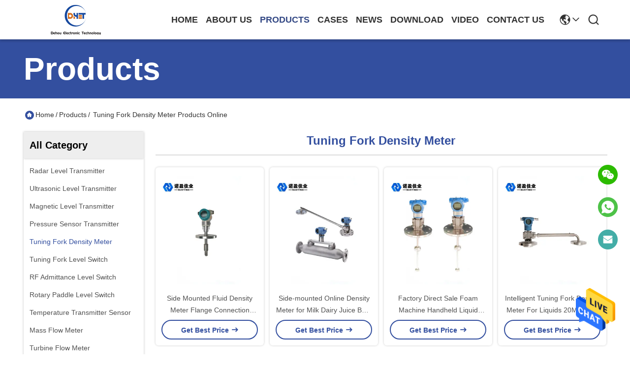

--- FILE ---
content_type: text/html
request_url: https://www.radar-leveltransmitter.com/supplier-673027-tuning-fork-density-meter
body_size: 24090
content:

<!DOCTYPE html>
<html lang="en">
<head>
	<meta charset="utf-8">
	<meta http-equiv="X-UA-Compatible" content="IE=edge">
	<meta name="viewport" content="width=device-width, initial-scale=1.0">
    <title>Tuning Fork Density Meter factory, Buy good quality Tuning Fork Density Meter Products from China</title>
        <meta name="keywords" content="china Tuning Fork Density Meter, Tuning Fork Density Meter factory, Buy Tuning Fork Density Meter, Good quality Tuning Fork Density Meter" />
            <meta name="description" content="Buy low priced Tuning Fork Density Meter from Tuning Fork Density Meter factory, We provide good quality Tuning Fork Density Meter from China." />
    				<link rel='preload'
					  href=/photo/radar-leveltransmitter/sitetpl/style/commonV2.css?ver=1746527547 as='style'><link type='text/css' rel='stylesheet'
					  href=/photo/radar-leveltransmitter/sitetpl/style/commonV2.css?ver=1746527547 media='all'><!-- Google Tag Manager -->
<script>(function(w,d,s,l,i){w[l]=w[l]||[];w[l].push({'gtm.start':
new Date().getTime(),event:'gtm.js'});var f=d.getElementsByTagName(s)[0],
j=d.createElement(s),dl=l!='dataLayer'?'&l='+l:'';j.async=true;j.src=
'https://www.googletagmanager.com/gtm.js?id='+i+dl;f.parentNode.insertBefore(j,f);
})(window,document,'script','dataLayer','GTM-NWND3448');</script>
<!-- End Google Tag Manager -->

<!-- Google tag (gtag.js) -->
<script async src="https://www.googletagmanager.com/gtag/js?id=AW-17148038471"></script>
<script>
  window.dataLayer = window.dataLayer || [];
  function gtag(){dataLayer.push(arguments);}
  gtag('js', new Date());

  gtag('config', 'AW-17148038471', {cookie_flags: "SameSite=None;Secure"});
</script>


<!-- Google tag (gtag.js) -->
<script async src="https://www.googletagmanager.com/gtag/js?id=G-BL45REE397"></script>
<script>
  window.dataLayer = window.dataLayer || [];
  function gtag(){dataLayer.push(arguments);}
  gtag('js', new Date());

  gtag('config', 'G-BL45REE397', {cookie_flags: "SameSite=None;Secure"});
</script><meta property="og:title" content="Tuning Fork Density Meter factory, Buy good quality Tuning Fork Density Meter Products from China" />
<meta property="og:description" content="Buy low priced Tuning Fork Density Meter from Tuning Fork Density Meter factory, We provide good quality Tuning Fork Density Meter from China." />
<meta property="og:type" content="product" />
<meta property="og:availability" content="instock" />
<meta property="og:site_name" content="Xi&#039;an Dehou Electronic Technology Co., Ltd." />
<meta property="og:url" content="https://www.radar-leveltransmitter.com/supplier-673027-tuning-fork-density-meter" />
<meta property="og:image" content="https://www.radar-leveltransmitter.com/photo/pt62694234-side_mounted_fluid_density_meter_flange_connection_220vac.jpg" />
<link rel="canonical" href="https://www.radar-leveltransmitter.com/supplier-673027-tuning-fork-density-meter" />
<style type="text/css">
/*<![CDATA[*/
.consent__cookie {position: fixed;top: 0;left: 0;width: 100%;height: 0%;z-index: 100000;}.consent__cookie_bg {position: fixed;top: 0;left: 0;width: 100%;height: 100%;background: #000;opacity: .6;display: none }.consent__cookie_rel {position: fixed;bottom:0;left: 0;width: 100%;background: #fff;display: -webkit-box;display: -ms-flexbox;display: flex;flex-wrap: wrap;padding: 24px 80px;-webkit-box-sizing: border-box;box-sizing: border-box;-webkit-box-pack: justify;-ms-flex-pack: justify;justify-content: space-between;-webkit-transition: all ease-in-out .3s;transition: all ease-in-out .3s }.consent__close {position: absolute;top: 20px;right: 20px;cursor: pointer }.consent__close svg {fill: #777 }.consent__close:hover svg {fill: #000 }.consent__cookie_box {flex: 1;word-break: break-word;}.consent__warm {color: #777;font-size: 16px;margin-bottom: 12px;line-height: 19px }.consent__title {color: #333;font-size: 20px;font-weight: 600;margin-bottom: 12px;line-height: 23px }.consent__itxt {color: #333;font-size: 14px;margin-bottom: 12px;display: -webkit-box;display: -ms-flexbox;display: flex;-webkit-box-align: center;-ms-flex-align: center;align-items: center }.consent__itxt i {display: -webkit-inline-box;display: -ms-inline-flexbox;display: inline-flex;width: 28px;height: 28px;border-radius: 50%;background: #e0f9e9;margin-right: 8px;-webkit-box-align: center;-ms-flex-align: center;align-items: center;-webkit-box-pack: center;-ms-flex-pack: center;justify-content: center }.consent__itxt svg {fill: #3ca860 }.consent__txt {color: #a6a6a6;font-size: 14px;margin-bottom: 8px;line-height: 17px }.consent__btns {display: -webkit-box;display: -ms-flexbox;display: flex;-webkit-box-orient: vertical;-webkit-box-direction: normal;-ms-flex-direction: column;flex-direction: column;-webkit-box-pack: center;-ms-flex-pack: center;justify-content: center;flex-shrink: 0;}.consent__btn {width: 280px;height: 40px;line-height: 40px;text-align: center;background: #3ca860;color: #fff;border-radius: 4px;margin: 8px 0;-webkit-box-sizing: border-box;box-sizing: border-box;cursor: pointer;font-size:14px}.consent__btn:hover {background: #00823b }.consent__btn.empty {color: #3ca860;border: 1px solid #3ca860;background: #fff }.consent__btn.empty:hover {background: #3ca860;color: #fff }.open .consent__cookie_bg {display: block }.open .consent__cookie_rel {bottom: 0 }@media (max-width: 760px) {.consent__btns {width: 100%;align-items: center;}.consent__cookie_rel {padding: 20px 24px }}.consent__cookie.open {display: block;}.consent__cookie {display: none;}
/*]]>*/
</style>
<script type="text/javascript">
/*<![CDATA[*/
window.isvideotpl = 0;window.detailurl = '';
var cta_cid = 58535;var isShowGuide=0;showGuideColor=0;var company_type = 26;var webim_domain = '';

var colorUrl = '';
var aisearch = 0;
var selfUrl = '';
window.playerReportUrl='/vod/view_count/report';
var query_string = ["Products","Show",673027];
var g_tp = '';
var customtplcolor = 99718;
window.predomainsub = "";
/*]]>*/
</script>
</head>
<body>
<!-- Google Tag Manager (noscript) -->
<noscript><iframe src="https://www.googletagmanager.com/ns.html?id=GTM-NWND3448"
height="0" width="0" style="display:none;visibility:hidden"></iframe></noscript>
<!-- End Google Tag Manager (noscript) --><img src="/logo.gif" style="display:none" alt="logo"/>
    <div id="floatAd" style="z-index: 110000;position:absolute;right:30px;bottom:60px;height:79px;display: block;">
                                <a href="/webim/webim_tab.html" rel="nofollow" data-uid="0" onclick= 'setwebimCookie(0,0,26);' target="_blank">
            <img style="width: 80px;cursor: pointer;" alt='Send Message' src="/images/floatimage_chat.gif"/>
        </a>
                                </div>
<a style="display: none!important;" title="Xi'an Dehou Electronic Technology Co., Ltd." class="float-inquiry" href="/contactnow.html" onclick='setinquiryCookie("{\"showproduct\":0,\"pid\":0,\"name\":\"\",\"source_url\":\"\",\"picurl\":\"\",\"propertyDetail\":[],\"username\":\"Mr. Jero\",\"viewTime\":\"Last Login : 1 hours 35 minutes ago\",\"subject\":\"Please send me your price list\",\"countrycode\":\"CN\"}");'></a>
<script>
var originProductInfo = '';
var originProductInfo = {"showproduct":1,"pid":"19468626","name":"Side Mounted Fluid Density Meter Flange Connection 220VAC","source_url":"\/quality-19468626-side-mounted-fluid-density-meter-flange-connection-220vac","picurl":"\/photo\/pd62694234-side_mounted_fluid_density_meter_flange_connection_220vac.jpg","propertyDetail":[["Temperature range","-50 c ~+150 c"],["Fluid viscosity range","0-10000 cP"],["Measurement range","0-2.5 g \/cc"],["Measurement accuracy","0. 002 g \/cc"]],"company_name":null,"picurl_c":"\/photo\/pc62694234-side_mounted_fluid_density_meter_flange_connection_220vac.jpg","price":"$2200","username":"Jero","viewTime":"Last Login : 3 hours 35 minutes ago","subject":"Please send me more information on your Side Mounted Fluid Density Meter Flange Connection 220VAC","countrycode":"CN"};
var save_url = "/contactsave.html";
var update_url = "/updateinquiry.html";
var productInfo = {};
var defaulProductInfo = {};
var myDate = new Date();
var curDate = myDate.getFullYear()+'-'+(parseInt(myDate.getMonth())+1)+'-'+myDate.getDate();
var message = '';
var default_pop = 1;
var leaveMessageDialog = document.getElementsByClassName('leave-message-dialog')[0]; // 获取弹层
var _$$ = function (dom) {
    return document.querySelectorAll(dom);
};
resInfo = originProductInfo;
resInfo['name'] = resInfo['name'] || '';
defaulProductInfo.pid = resInfo['pid'];
defaulProductInfo.productName = resInfo['name'] ?? '';
defaulProductInfo.productInfo = resInfo['propertyDetail'];
defaulProductInfo.productImg = resInfo['picurl_c'];
defaulProductInfo.subject = resInfo['subject'] ?? '';
defaulProductInfo.productImgAlt = resInfo['name'] ?? '';
var inquirypopup_tmp = 1;
var message = 'Dear,'+'\r\n'+"I am interested in"+' '+trim(resInfo['name'])+", could you send me more details such as type, size, MOQ, material, etc."+'\r\n'+"Thanks!"+'\r\n'+"Waiting for your reply.";
var message_1 = 'Dear,'+'\r\n'+"I am interested in"+' '+trim(resInfo['name'])+", could you send me more details such as type, size, MOQ, material, etc."+'\r\n'+"Thanks!"+'\r\n'+"Waiting for your reply.";
var message_2 = 'Hello,'+'\r\n'+"I am looking for"+' '+trim(resInfo['name'])+", please send me the price, specification and picture."+'\r\n'+"Your swift response will be highly appreciated."+'\r\n'+"Feel free to contact me for more information."+'\r\n'+"Thanks a lot.";
var message_3 = 'Hello,'+'\r\n'+trim(resInfo['name'])+' '+"meets my expectations."+'\r\n'+"Please give me the best price and some other product information."+'\r\n'+"Feel free to contact me via my mail."+'\r\n'+"Thanks a lot.";
var message_5 = 'Hi there,'+'\r\n'+"I am very interested in your"+' '+trim(resInfo['name'])+'.'+'\r\n'+"Please send me your product details."+'\r\n'+"Looking forward to your quick reply."+'\r\n'+"Feel free to contact me by mail."+'\r\n'+"Regards!";
var message_4 = 'Dear,'+'\r\n'+"What is the FOB price on your"+' '+trim(resInfo['name'])+'?'+'\r\n'+"Which is the nearest port name?"+'\r\n'+"Please reply me as soon as possible, it would be better to share further information."+'\r\n'+"Regards!";
var message_6 = 'Dear,'+'\r\n'+"Please provide us with information about your"+' '+trim(resInfo['name'])+", such as type, size, material, and of course the best price."+'\r\n'+"Looking forward to your quick reply."+'\r\n'+"Thank you!";
var message_7 = 'Dear,'+'\r\n'+"Can you supply"+' '+trim(resInfo['name'])+" for us?"+'\r\n'+"First we want a price list and some product details."+'\r\n'+"I hope to get reply asap and look forward to cooperation."+'\r\n'+"Thank you very much.";
var message_8 = 'hi,'+'\r\n'+"I am looking for"+' '+trim(resInfo['name'])+", please give me some more detailed product information."+'\r\n'+"I look forward to your reply."+'\r\n'+"Thank you!";
var message_9 = 'Hello,'+'\r\n'+"Your"+' '+trim(resInfo['name'])+" meets my requirements very well."+'\r\n'+"Please send me the price, specification, and similar model will be OK."+'\r\n'+"Feel free to chat with me."+'\r\n'+"Thanks!";
var message_10 = 'Dear,'+'\r\n'+"I want to know more about the details and quotation of"+' '+trim(resInfo['name'])+'.'+'\r\n'+"Feel free to contact me."+'\r\n'+"Regards!";

var r = getRandom(1,10);

defaulProductInfo.message = eval("message_"+r);
    defaulProductInfo.message = eval("message_"+r);
        var mytAjax = {

    post: function(url, data, fn) {
        var xhr = new XMLHttpRequest();
        xhr.open("POST", url, true);
        xhr.setRequestHeader("Content-Type", "application/x-www-form-urlencoded;charset=UTF-8");
        xhr.setRequestHeader("X-Requested-With", "XMLHttpRequest");
        xhr.setRequestHeader('Content-Type','text/plain;charset=UTF-8');
        xhr.onreadystatechange = function() {
            if(xhr.readyState == 4 && (xhr.status == 200 || xhr.status == 304)) {
                fn.call(this, xhr.responseText);
            }
        };
        xhr.send(data);
    },

    postform: function(url, data, fn) {
        var xhr = new XMLHttpRequest();
        xhr.open("POST", url, true);
        xhr.setRequestHeader("X-Requested-With", "XMLHttpRequest");
        xhr.onreadystatechange = function() {
            if(xhr.readyState == 4 && (xhr.status == 200 || xhr.status == 304)) {
                fn.call(this, xhr.responseText);
            }
        };
        xhr.send(data);
    }
};
/*window.onload = function(){
    leaveMessageDialog = document.getElementsByClassName('leave-message-dialog')[0];
    if (window.localStorage.recordDialogStatus=='undefined' || (window.localStorage.recordDialogStatus!='undefined' && window.localStorage.recordDialogStatus != curDate)) {
        setTimeout(function(){
            if(parseInt(inquirypopup_tmp%10) == 1){
                creatDialog(defaulProductInfo, 1);
            }
        }, 6000);
    }
};*/
function trim(str)
{
    str = str.replace(/(^\s*)/g,"");
    return str.replace(/(\s*$)/g,"");
};
function getRandom(m,n){
    var num = Math.floor(Math.random()*(m - n) + n);
    return num;
};
function strBtn(param) {

    var starattextarea = document.getElementById("textareamessage").value.length;
    var email = document.getElementById("startEmail").value;

    var default_tip = document.querySelectorAll(".watermark_container").length;
    if (20 < starattextarea && starattextarea < 3000) {
        if(default_tip>0){
            document.getElementById("textareamessage1").parentNode.parentNode.nextElementSibling.style.display = "none";
        }else{
            document.getElementById("textareamessage1").parentNode.nextElementSibling.style.display = "none";
        }

    } else {
        if(default_tip>0){
            document.getElementById("textareamessage1").parentNode.parentNode.nextElementSibling.style.display = "block";
        }else{
            document.getElementById("textareamessage1").parentNode.nextElementSibling.style.display = "block";
        }

        return;
    }

    // var re = /^([a-zA-Z0-9_-])+@([a-zA-Z0-9_-])+\.([a-zA-Z0-9_-])+/i;/*邮箱不区分大小写*/
    var re = /^[a-zA-Z0-9][\w-]*(\.?[\w-]+)*@[a-zA-Z0-9-]+(\.[a-zA-Z0-9]+)+$/i;
    if (!re.test(email)) {
        document.getElementById("startEmail").nextElementSibling.style.display = "block";
        return;
    } else {
        document.getElementById("startEmail").nextElementSibling.style.display = "none";
    }

    var subject = document.getElementById("pop_subject").value;
    var pid = document.getElementById("pop_pid").value;
    var message = document.getElementById("textareamessage").value;
    var sender_email = document.getElementById("startEmail").value;
    var tel = '';
    if (document.getElementById("tel0") != undefined && document.getElementById("tel0") != '')
        tel = document.getElementById("tel0").value;
    var form_serialize = '&tel='+tel;

    form_serialize = form_serialize.replace(/\+/g, "%2B");
    mytAjax.post(save_url,"pid="+pid+"&subject="+subject+"&email="+sender_email+"&message="+(message)+form_serialize,function(res){
        var mes = JSON.parse(res);
        if(mes.status == 200){
            var iid = mes.iid;
            document.getElementById("pop_iid").value = iid;
            document.getElementById("pop_uuid").value = mes.uuid;

            if(typeof gtag_report_conversion === "function"){
                gtag_report_conversion();//执行统计js代码
            }
            if(typeof fbq === "function"){
                fbq('track','Purchase');//执行统计js代码
            }
        }
    });
    for (var index = 0; index < document.querySelectorAll(".dialog-content-pql").length; index++) {
        document.querySelectorAll(".dialog-content-pql")[index].style.display = "none";
    };
    $('#idphonepql').val(tel);
    document.getElementById("dialog-content-pql-id").style.display = "block";
    ;
};
function twoBtnOk(param) {

    var selectgender = document.getElementById("Mr").innerHTML;
    var iid = document.getElementById("pop_iid").value;
    var sendername = document.getElementById("idnamepql").value;
    var senderphone = document.getElementById("idphonepql").value;
    var sendercname = document.getElementById("idcompanypql").value;
    var uuid = document.getElementById("pop_uuid").value;
    var gender = 2;
    if(selectgender == 'Mr.') gender = 0;
    if(selectgender == 'Mrs.') gender = 1;
    var pid = document.getElementById("pop_pid").value;
    var form_serialize = '';

        form_serialize = form_serialize.replace(/\+/g, "%2B");

    mytAjax.post(update_url,"iid="+iid+"&gender="+gender+"&uuid="+uuid+"&name="+(sendername)+"&tel="+(senderphone)+"&company="+(sendercname)+form_serialize,function(res){});

    for (var index = 0; index < document.querySelectorAll(".dialog-content-pql").length; index++) {
        document.querySelectorAll(".dialog-content-pql")[index].style.display = "none";
    };
    document.getElementById("dialog-content-pql-ok").style.display = "block";

};
function toCheckMust(name) {
    $('#'+name+'error').hide();
}
function handClidk(param) {
    var starattextarea = document.getElementById("textareamessage1").value.length;
    var email = document.getElementById("startEmail1").value;
    var default_tip = document.querySelectorAll(".watermark_container").length;
    if (20 < starattextarea && starattextarea < 3000) {
        if(default_tip>0){
            document.getElementById("textareamessage1").parentNode.parentNode.nextElementSibling.style.display = "none";
        }else{
            document.getElementById("textareamessage1").parentNode.nextElementSibling.style.display = "none";
        }

    } else {
        if(default_tip>0){
            document.getElementById("textareamessage1").parentNode.parentNode.nextElementSibling.style.display = "block";
        }else{
            document.getElementById("textareamessage1").parentNode.nextElementSibling.style.display = "block";
        }

        return;
    }

    // var re = /^([a-zA-Z0-9_-])+@([a-zA-Z0-9_-])+\.([a-zA-Z0-9_-])+/i;
    var re = /^[a-zA-Z0-9][\w-]*(\.?[\w-]+)*@[a-zA-Z0-9-]+(\.[a-zA-Z0-9]+)+$/i;
    if (!re.test(email)) {
        document.getElementById("startEmail1").nextElementSibling.style.display = "block";
        return;
    } else {
        document.getElementById("startEmail1").nextElementSibling.style.display = "none";
    }

    var subject = document.getElementById("pop_subject").value;
    var pid = document.getElementById("pop_pid").value;
    var message = document.getElementById("textareamessage1").value;
    var sender_email = document.getElementById("startEmail1").value;
    var form_serialize = tel = '';
    if (document.getElementById("tel1") != undefined && document.getElementById("tel1") != '')
        tel = document.getElementById("tel1").value;
        mytAjax.post(save_url,"email="+sender_email+"&tel="+tel+"&pid="+pid+"&message="+message+"&subject="+subject+form_serialize,function(res){

        var mes = JSON.parse(res);
        if(mes.status == 200){
            var iid = mes.iid;
            document.getElementById("pop_iid").value = iid;
            document.getElementById("pop_uuid").value = mes.uuid;
            if(typeof gtag_report_conversion === "function"){
                gtag_report_conversion();//执行统计js代码
            }
        }

    });
    for (var index = 0; index < document.querySelectorAll(".dialog-content-pql").length; index++) {
        document.querySelectorAll(".dialog-content-pql")[index].style.display = "none";
    };
    $('#idphonepql').val(tel);
    document.getElementById("dialog-content-pql-id").style.display = "block";

};
window.addEventListener('load', function () {
    $('.checkbox-wrap label').each(function(){
        if($(this).find('input').prop('checked')){
            $(this).addClass('on')
        }else {
            $(this).removeClass('on')
        }
    })
    $(document).on('click', '.checkbox-wrap label' , function(ev){
        if (ev.target.tagName.toUpperCase() != 'INPUT') {
            $(this).toggleClass('on')
        }
    })
})

function hand_video(pdata) {
    data = JSON.parse(pdata);
    productInfo.productName = data.productName;
    productInfo.productInfo = data.productInfo;
    productInfo.productImg = data.productImg;
    productInfo.subject = data.subject;

    var message = 'Dear,'+'\r\n'+"I am interested in"+' '+trim(data.productName)+", could you send me more details such as type, size, quantity, material, etc."+'\r\n'+"Thanks!"+'\r\n'+"Waiting for your reply.";

    var message = 'Dear,'+'\r\n'+"I am interested in"+' '+trim(data.productName)+", could you send me more details such as type, size, MOQ, material, etc."+'\r\n'+"Thanks!"+'\r\n'+"Waiting for your reply.";
    var message_1 = 'Dear,'+'\r\n'+"I am interested in"+' '+trim(data.productName)+", could you send me more details such as type, size, MOQ, material, etc."+'\r\n'+"Thanks!"+'\r\n'+"Waiting for your reply.";
    var message_2 = 'Hello,'+'\r\n'+"I am looking for"+' '+trim(data.productName)+", please send me the price, specification and picture."+'\r\n'+"Your swift response will be highly appreciated."+'\r\n'+"Feel free to contact me for more information."+'\r\n'+"Thanks a lot.";
    var message_3 = 'Hello,'+'\r\n'+trim(data.productName)+' '+"meets my expectations."+'\r\n'+"Please give me the best price and some other product information."+'\r\n'+"Feel free to contact me via my mail."+'\r\n'+"Thanks a lot.";

    var message_4 = 'Dear,'+'\r\n'+"What is the FOB price on your"+' '+trim(data.productName)+'?'+'\r\n'+"Which is the nearest port name?"+'\r\n'+"Please reply me as soon as possible, it would be better to share further information."+'\r\n'+"Regards!";
    var message_5 = 'Hi there,'+'\r\n'+"I am very interested in your"+' '+trim(data.productName)+'.'+'\r\n'+"Please send me your product details."+'\r\n'+"Looking forward to your quick reply."+'\r\n'+"Feel free to contact me by mail."+'\r\n'+"Regards!";

    var message_6 = 'Dear,'+'\r\n'+"Please provide us with information about your"+' '+trim(data.productName)+", such as type, size, material, and of course the best price."+'\r\n'+"Looking forward to your quick reply."+'\r\n'+"Thank you!";
    var message_7 = 'Dear,'+'\r\n'+"Can you supply"+' '+trim(data.productName)+" for us?"+'\r\n'+"First we want a price list and some product details."+'\r\n'+"I hope to get reply asap and look forward to cooperation."+'\r\n'+"Thank you very much.";
    var message_8 = 'hi,'+'\r\n'+"I am looking for"+' '+trim(data.productName)+", please give me some more detailed product information."+'\r\n'+"I look forward to your reply."+'\r\n'+"Thank you!";
    var message_9 = 'Hello,'+'\r\n'+"Your"+' '+trim(data.productName)+" meets my requirements very well."+'\r\n'+"Please send me the price, specification, and similar model will be OK."+'\r\n'+"Feel free to chat with me."+'\r\n'+"Thanks!";
    var message_10 = 'Dear,'+'\r\n'+"I want to know more about the details and quotation of"+' '+trim(data.productName)+'.'+'\r\n'+"Feel free to contact me."+'\r\n'+"Regards!";

    var r = getRandom(1,10);

    productInfo.message = eval("message_"+r);
            if(parseInt(inquirypopup_tmp/10) == 1){
        productInfo.message = "";
    }
    productInfo.pid = data.pid;
    creatDialog(productInfo, 2);
};

function handDialog(pdata) {
    data = JSON.parse(pdata);
    productInfo.productName = data.productName;
    productInfo.productInfo = data.productInfo;
    productInfo.productImg = data.productImg;
    productInfo.subject = data.subject;

    var message = 'Dear,'+'\r\n'+"I am interested in"+' '+trim(data.productName)+", could you send me more details such as type, size, quantity, material, etc."+'\r\n'+"Thanks!"+'\r\n'+"Waiting for your reply.";

    var message = 'Dear,'+'\r\n'+"I am interested in"+' '+trim(data.productName)+", could you send me more details such as type, size, MOQ, material, etc."+'\r\n'+"Thanks!"+'\r\n'+"Waiting for your reply.";
    var message_1 = 'Dear,'+'\r\n'+"I am interested in"+' '+trim(data.productName)+", could you send me more details such as type, size, MOQ, material, etc."+'\r\n'+"Thanks!"+'\r\n'+"Waiting for your reply.";
    var message_2 = 'Hello,'+'\r\n'+"I am looking for"+' '+trim(data.productName)+", please send me the price, specification and picture."+'\r\n'+"Your swift response will be highly appreciated."+'\r\n'+"Feel free to contact me for more information."+'\r\n'+"Thanks a lot.";
    var message_3 = 'Hello,'+'\r\n'+trim(data.productName)+' '+"meets my expectations."+'\r\n'+"Please give me the best price and some other product information."+'\r\n'+"Feel free to contact me via my mail."+'\r\n'+"Thanks a lot.";

    var message_4 = 'Dear,'+'\r\n'+"What is the FOB price on your"+' '+trim(data.productName)+'?'+'\r\n'+"Which is the nearest port name?"+'\r\n'+"Please reply me as soon as possible, it would be better to share further information."+'\r\n'+"Regards!";
    var message_5 = 'Hi there,'+'\r\n'+"I am very interested in your"+' '+trim(data.productName)+'.'+'\r\n'+"Please send me your product details."+'\r\n'+"Looking forward to your quick reply."+'\r\n'+"Feel free to contact me by mail."+'\r\n'+"Regards!";
        var message_6 = 'Dear,'+'\r\n'+"Please provide us with information about your"+' '+trim(data.productName)+", such as type, size, material, and of course the best price."+'\r\n'+"Looking forward to your quick reply."+'\r\n'+"Thank you!";
    var message_7 = 'Dear,'+'\r\n'+"Can you supply"+' '+trim(data.productName)+" for us?"+'\r\n'+"First we want a price list and some product details."+'\r\n'+"I hope to get reply asap and look forward to cooperation."+'\r\n'+"Thank you very much.";
    var message_8 = 'hi,'+'\r\n'+"I am looking for"+' '+trim(data.productName)+", please give me some more detailed product information."+'\r\n'+"I look forward to your reply."+'\r\n'+"Thank you!";
    var message_9 = 'Hello,'+'\r\n'+"Your"+' '+trim(data.productName)+" meets my requirements very well."+'\r\n'+"Please send me the price, specification, and similar model will be OK."+'\r\n'+"Feel free to chat with me."+'\r\n'+"Thanks!";
    var message_10 = 'Dear,'+'\r\n'+"I want to know more about the details and quotation of"+' '+trim(data.productName)+'.'+'\r\n'+"Feel free to contact me."+'\r\n'+"Regards!";

    var r = getRandom(1,10);
    productInfo.message = eval("message_"+r);
            if(parseInt(inquirypopup_tmp/10) == 1){
        productInfo.message = "";
    }
    productInfo.pid = data.pid;
    creatDialog(productInfo, 2);
};

function closepql(param) {

    leaveMessageDialog.style.display = 'none';
};

function closepql2(param) {

    for (var index = 0; index < document.querySelectorAll(".dialog-content-pql").length; index++) {
        document.querySelectorAll(".dialog-content-pql")[index].style.display = "none";
    };
    document.getElementById("dialog-content-pql-ok").style.display = "block";
};

function decodeHtmlEntities(str) {
    var tempElement = document.createElement('div');
    tempElement.innerHTML = str;
    return tempElement.textContent || tempElement.innerText || '';
}

function initProduct(productInfo,type){

    productInfo.productName = decodeHtmlEntities(productInfo.productName);
    productInfo.message = decodeHtmlEntities(productInfo.message);

    leaveMessageDialog = document.getElementsByClassName('leave-message-dialog')[0];
    leaveMessageDialog.style.display = "block";
    if(type == 3){
        var popinquiryemail = document.getElementById("popinquiryemail").value;
        _$$("#startEmail1")[0].value = popinquiryemail;
    }else{
        _$$("#startEmail1")[0].value = "";
    }
    _$$("#startEmail")[0].value = "";
    _$$("#idnamepql")[0].value = "";
    _$$("#idphonepql")[0].value = "";
    _$$("#idcompanypql")[0].value = "";

    _$$("#pop_pid")[0].value = productInfo.pid;
    _$$("#pop_subject")[0].value = productInfo.subject;
    
    if(parseInt(inquirypopup_tmp/10) == 1){
        productInfo.message = "";
    }

    _$$("#textareamessage1")[0].value = productInfo.message;
    _$$("#textareamessage")[0].value = productInfo.message;

    _$$("#dialog-content-pql-id .titlep")[0].innerHTML = productInfo.productName;
    _$$("#dialog-content-pql-id img")[0].setAttribute("src", productInfo.productImg);
    _$$("#dialog-content-pql-id img")[0].setAttribute("alt", productInfo.productImgAlt);

    _$$("#dialog-content-pql-id-hand img")[0].setAttribute("src", productInfo.productImg);
    _$$("#dialog-content-pql-id-hand img")[0].setAttribute("alt", productInfo.productImgAlt);
    _$$("#dialog-content-pql-id-hand .titlep")[0].innerHTML = productInfo.productName;

    if (productInfo.productInfo.length > 0) {
        var ul2, ul;
        ul = document.createElement("ul");
        for (var index = 0; index < productInfo.productInfo.length; index++) {
            var el = productInfo.productInfo[index];
            var li = document.createElement("li");
            var span1 = document.createElement("span");
            span1.innerHTML = el[0] + ":";
            var span2 = document.createElement("span");
            span2.innerHTML = el[1];
            li.appendChild(span1);
            li.appendChild(span2);
            ul.appendChild(li);

        }
        ul2 = ul.cloneNode(true);
        if (type === 1) {
            _$$("#dialog-content-pql-id .left")[0].replaceChild(ul, _$$("#dialog-content-pql-id .left ul")[0]);
        } else {
            _$$("#dialog-content-pql-id-hand .left")[0].replaceChild(ul2, _$$("#dialog-content-pql-id-hand .left ul")[0]);
            _$$("#dialog-content-pql-id .left")[0].replaceChild(ul, _$$("#dialog-content-pql-id .left ul")[0]);
        }
    };
    for (var index = 0; index < _$$("#dialog-content-pql-id .right ul li").length; index++) {
        _$$("#dialog-content-pql-id .right ul li")[index].addEventListener("click", function (params) {
            _$$("#dialog-content-pql-id .right #Mr")[0].innerHTML = this.innerHTML
        }, false)

    };

};
function closeInquiryCreateDialog() {
    document.getElementById("xuanpan_dialog_box_pql").style.display = "none";
};
function showInquiryCreateDialog() {
    document.getElementById("xuanpan_dialog_box_pql").style.display = "block";
};
function submitPopInquiry(){
    var message = document.getElementById("inquiry_message").value;
    var email = document.getElementById("inquiry_email").value;
    var subject = defaulProductInfo.subject;
    var pid = defaulProductInfo.pid;
    if (email === undefined) {
        showInquiryCreateDialog();
        document.getElementById("inquiry_email").style.border = "1px solid red";
        return false;
    };
    if (message === undefined) {
        showInquiryCreateDialog();
        document.getElementById("inquiry_message").style.border = "1px solid red";
        return false;
    };
    if (email.search(/^\w+((-\w+)|(\.\w+))*\@[A-Za-z0-9]+((\.|-)[A-Za-z0-9]+)*\.[A-Za-z0-9]+$/) == -1) {
        document.getElementById("inquiry_email").style.border= "1px solid red";
        showInquiryCreateDialog();
        return false;
    } else {
        document.getElementById("inquiry_email").style.border= "";
    };
    if (message.length < 20 || message.length >3000) {
        showInquiryCreateDialog();
        document.getElementById("inquiry_message").style.border = "1px solid red";
        return false;
    } else {
        document.getElementById("inquiry_message").style.border = "";
    };
    var tel = '';
    if (document.getElementById("tel") != undefined && document.getElementById("tel") != '')
        tel = document.getElementById("tel").value;

    mytAjax.post(save_url,"pid="+pid+"&subject="+subject+"&email="+email+"&message="+(message)+'&tel='+tel,function(res){
        var mes = JSON.parse(res);
        if(mes.status == 200){
            var iid = mes.iid;
            document.getElementById("pop_iid").value = iid;
            document.getElementById("pop_uuid").value = mes.uuid;

        }
    });
    initProduct(defaulProductInfo);
    for (var index = 0; index < document.querySelectorAll(".dialog-content-pql").length; index++) {
        document.querySelectorAll(".dialog-content-pql")[index].style.display = "none";
    };
    $('#idphonepql').val(tel);
    document.getElementById("dialog-content-pql-id").style.display = "block";

};

//带附件上传
function submitPopInquiryfile(email_id,message_id,check_sort,name_id,phone_id,company_id,attachments){

    if(typeof(check_sort) == 'undefined'){
        check_sort = 0;
    }
    var message = document.getElementById(message_id).value;
    var email = document.getElementById(email_id).value;
    var attachments = document.getElementById(attachments).value;
    if(typeof(name_id) !== 'undefined' && name_id != ""){
        var name  = document.getElementById(name_id).value;
    }
    if(typeof(phone_id) !== 'undefined' && phone_id != ""){
        var phone = document.getElementById(phone_id).value;
    }
    if(typeof(company_id) !== 'undefined' && company_id != ""){
        var company = document.getElementById(company_id).value;
    }
    var subject = defaulProductInfo.subject;
    var pid = defaulProductInfo.pid;

    if(check_sort == 0){
        if (email === undefined) {
            showInquiryCreateDialog();
            document.getElementById(email_id).style.border = "1px solid red";
            return false;
        };
        if (message === undefined) {
            showInquiryCreateDialog();
            document.getElementById(message_id).style.border = "1px solid red";
            return false;
        };

        if (email.search(/^\w+((-\w+)|(\.\w+))*\@[A-Za-z0-9]+((\.|-)[A-Za-z0-9]+)*\.[A-Za-z0-9]+$/) == -1) {
            document.getElementById(email_id).style.border= "1px solid red";
            showInquiryCreateDialog();
            return false;
        } else {
            document.getElementById(email_id).style.border= "";
        };
        if (message.length < 20 || message.length >3000) {
            showInquiryCreateDialog();
            document.getElementById(message_id).style.border = "1px solid red";
            return false;
        } else {
            document.getElementById(message_id).style.border = "";
        };
    }else{

        if (message === undefined) {
            showInquiryCreateDialog();
            document.getElementById(message_id).style.border = "1px solid red";
            return false;
        };

        if (email === undefined) {
            showInquiryCreateDialog();
            document.getElementById(email_id).style.border = "1px solid red";
            return false;
        };

        if (message.length < 20 || message.length >3000) {
            showInquiryCreateDialog();
            document.getElementById(message_id).style.border = "1px solid red";
            return false;
        } else {
            document.getElementById(message_id).style.border = "";
        };

        if (email.search(/^\w+((-\w+)|(\.\w+))*\@[A-Za-z0-9]+((\.|-)[A-Za-z0-9]+)*\.[A-Za-z0-9]+$/) == -1) {
            document.getElementById(email_id).style.border= "1px solid red";
            showInquiryCreateDialog();
            return false;
        } else {
            document.getElementById(email_id).style.border= "";
        };

    };

    mytAjax.post(save_url,"pid="+pid+"&subject="+subject+"&email="+email+"&message="+message+"&company="+company+"&attachments="+attachments,function(res){
        var mes = JSON.parse(res);
        if(mes.status == 200){
            var iid = mes.iid;
            document.getElementById("pop_iid").value = iid;
            document.getElementById("pop_uuid").value = mes.uuid;

            if(typeof gtag_report_conversion === "function"){
                gtag_report_conversion();//执行统计js代码
            }
            if(typeof fbq === "function"){
                fbq('track','Purchase');//执行统计js代码
            }
        }
    });
    initProduct(defaulProductInfo);

    if(name !== undefined && name != ""){
        _$$("#idnamepql")[0].value = name;
    }

    if(phone !== undefined && phone != ""){
        _$$("#idphonepql")[0].value = phone;
    }

    if(company !== undefined && company != ""){
        _$$("#idcompanypql")[0].value = company;
    }

    for (var index = 0; index < document.querySelectorAll(".dialog-content-pql").length; index++) {
        document.querySelectorAll(".dialog-content-pql")[index].style.display = "none";
    };
    document.getElementById("dialog-content-pql-id").style.display = "block";

};
function submitPopInquiryByParam(email_id,message_id,check_sort,name_id,phone_id,company_id){

    if(typeof(check_sort) == 'undefined'){
        check_sort = 0;
    }

    var senderphone = '';
    var message = document.getElementById(message_id).value;
    var email = document.getElementById(email_id).value;
    if(typeof(name_id) !== 'undefined' && name_id != ""){
        var name  = document.getElementById(name_id).value;
    }
    if(typeof(phone_id) !== 'undefined' && phone_id != ""){
        var phone = document.getElementById(phone_id).value;
        senderphone = phone;
    }
    if(typeof(company_id) !== 'undefined' && company_id != ""){
        var company = document.getElementById(company_id).value;
    }
    var subject = defaulProductInfo.subject;
    var pid = defaulProductInfo.pid;

    if(check_sort == 0){
        if (email === undefined) {
            showInquiryCreateDialog();
            document.getElementById(email_id).style.border = "1px solid red";
            return false;
        };
        if (message === undefined) {
            showInquiryCreateDialog();
            document.getElementById(message_id).style.border = "1px solid red";
            return false;
        };

        if (email.search(/^\w+((-\w+)|(\.\w+))*\@[A-Za-z0-9]+((\.|-)[A-Za-z0-9]+)*\.[A-Za-z0-9]+$/) == -1) {
            document.getElementById(email_id).style.border= "1px solid red";
            showInquiryCreateDialog();
            return false;
        } else {
            document.getElementById(email_id).style.border= "";
        };
        if (message.length < 20 || message.length >3000) {
            showInquiryCreateDialog();
            document.getElementById(message_id).style.border = "1px solid red";
            return false;
        } else {
            document.getElementById(message_id).style.border = "";
        };
    }else{

        if (message === undefined) {
            showInquiryCreateDialog();
            document.getElementById(message_id).style.border = "1px solid red";
            return false;
        };

        if (email === undefined) {
            showInquiryCreateDialog();
            document.getElementById(email_id).style.border = "1px solid red";
            return false;
        };

        if (message.length < 20 || message.length >3000) {
            showInquiryCreateDialog();
            document.getElementById(message_id).style.border = "1px solid red";
            return false;
        } else {
            document.getElementById(message_id).style.border = "";
        };

        if (email.search(/^\w+((-\w+)|(\.\w+))*\@[A-Za-z0-9]+((\.|-)[A-Za-z0-9]+)*\.[A-Za-z0-9]+$/) == -1) {
            document.getElementById(email_id).style.border= "1px solid red";
            showInquiryCreateDialog();
            return false;
        } else {
            document.getElementById(email_id).style.border= "";
        };

    };

    var productsku = "";
    if($("#product_sku").length > 0){
        productsku = $("#product_sku").html();
    }

    mytAjax.post(save_url,"tel="+senderphone+"&pid="+pid+"&subject="+subject+"&email="+email+"&message="+message+"&messagesku="+encodeURI(productsku),function(res){
        var mes = JSON.parse(res);
        if(mes.status == 200){
            var iid = mes.iid;
            document.getElementById("pop_iid").value = iid;
            document.getElementById("pop_uuid").value = mes.uuid;

            if(typeof gtag_report_conversion === "function"){
                gtag_report_conversion();//执行统计js代码
            }
            if(typeof fbq === "function"){
                fbq('track','Purchase');//执行统计js代码
            }
        }
    });
    initProduct(defaulProductInfo);

    if(name !== undefined && name != ""){
        _$$("#idnamepql")[0].value = name;
    }

    if(phone !== undefined && phone != ""){
        _$$("#idphonepql")[0].value = phone;
    }

    if(company !== undefined && company != ""){
        _$$("#idcompanypql")[0].value = company;
    }

    for (var index = 0; index < document.querySelectorAll(".dialog-content-pql").length; index++) {
        document.querySelectorAll(".dialog-content-pql")[index].style.display = "none";

    };
    document.getElementById("dialog-content-pql-id").style.display = "block";

};

function creat_videoDialog(productInfo, type) {

    if(type == 1){
        if(default_pop != 1){
            return false;
        }
        window.localStorage.recordDialogStatus = curDate;
    }else{
        default_pop = 0;
    }
    initProduct(productInfo, type);
    if (type === 1) {
        // 自动弹出
        for (var index = 0; index < document.querySelectorAll(".dialog-content-pql").length; index++) {

            document.querySelectorAll(".dialog-content-pql")[index].style.display = "none";
        };
        document.getElementById("dialog-content-pql").style.display = "block";
    } else {
        // 手动弹出
        for (var index = 0; index < document.querySelectorAll(".dialog-content-pql").length; index++) {
            document.querySelectorAll(".dialog-content-pql")[index].style.display = "none";
        };
        document.getElementById("dialog-content-pql-id-hand").style.display = "block";
    }
}

function creatDialog(productInfo, type) {

    if(type == 1){
        if(default_pop != 1){
            return false;
        }
        window.localStorage.recordDialogStatus = curDate;
    }else{
        default_pop = 0;
    }
    initProduct(productInfo, type);
    if (type === 1) {
        // 自动弹出
        for (var index = 0; index < document.querySelectorAll(".dialog-content-pql").length; index++) {

            document.querySelectorAll(".dialog-content-pql")[index].style.display = "none";
        };
        document.getElementById("dialog-content-pql").style.display = "block";
    } else {
        // 手动弹出
        for (var index = 0; index < document.querySelectorAll(".dialog-content-pql").length; index++) {
            document.querySelectorAll(".dialog-content-pql")[index].style.display = "none";
        };
        document.getElementById("dialog-content-pql-id-hand").style.display = "block";
    }
}

//带邮箱信息打开询盘框 emailtype=1表示带入邮箱
function openDialog(emailtype){
    var type = 2;//不带入邮箱，手动弹出
    if(emailtype == 1){
        var popinquiryemail = document.getElementById("popinquiryemail").value;
        // var re = /^([a-zA-Z0-9_-])+@([a-zA-Z0-9_-])+\.([a-zA-Z0-9_-])+/i;
        var re = /^[a-zA-Z0-9][\w-]*(\.?[\w-]+)*@[a-zA-Z0-9-]+(\.[a-zA-Z0-9]+)+$/i;
        if (!re.test(popinquiryemail)) {
            //前端提示样式;
            showInquiryCreateDialog();
            document.getElementById("popinquiryemail").style.border = "1px solid red";
            return false;
        } else {
            //前端提示样式;
        }
        var type = 3;
    }
    creatDialog(defaulProductInfo,type);
}

//上传附件
function inquiryUploadFile(){
    var fileObj = document.querySelector("#fileId").files[0];
    //构建表单数据
    var formData = new FormData();
    var filesize = fileObj.size;
    if(filesize > 10485760 || filesize == 0) {
        document.getElementById("filetips").style.display = "block";
        return false;
    }else {
        document.getElementById("filetips").style.display = "none";
    }
    formData.append('popinquiryfile', fileObj);
    document.getElementById("quotefileform").reset();
    var save_url = "/inquiryuploadfile.html";
    mytAjax.postform(save_url,formData,function(res){
        var mes = JSON.parse(res);
        if(mes.status == 200){
            document.getElementById("uploader-file-info").innerHTML = document.getElementById("uploader-file-info").innerHTML + "<span class=op>"+mes.attfile.name+"<a class=delatt id=att"+mes.attfile.id+" onclick=delatt("+mes.attfile.id+");>Delete</a></span>";
            var nowattachs = document.getElementById("attachments").value;
            if( nowattachs !== ""){
                var attachs = JSON.parse(nowattachs);
                attachs[mes.attfile.id] = mes.attfile;
            }else{
                var attachs = {};
                attachs[mes.attfile.id] = mes.attfile;
            }
            document.getElementById("attachments").value = JSON.stringify(attachs);
        }
    });
}
//附件删除
function delatt(attid)
{
    var nowattachs = document.getElementById("attachments").value;
    if( nowattachs !== ""){
        var attachs = JSON.parse(nowattachs);
        if(attachs[attid] == ""){
            return false;
        }
        var formData = new FormData();
        var delfile = attachs[attid]['filename'];
        var save_url = "/inquirydelfile.html";
        if(delfile != "") {
            formData.append('delfile', delfile);
            mytAjax.postform(save_url, formData, function (res) {
                if(res !== "") {
                    var mes = JSON.parse(res);
                    if (mes.status == 200) {
                        delete attachs[attid];
                        document.getElementById("attachments").value = JSON.stringify(attachs);
                        var s = document.getElementById("att"+attid);
                        s.parentNode.remove();
                    }
                }
            });
        }
    }else{
        return false;
    }
}

</script>
<div class="leave-message-dialog" style="display: none">
<style>
    .leave-message-dialog .close:before, .leave-message-dialog .close:after{
        content:initial;
    }
</style>
<div class="dialog-content-pql" id="dialog-content-pql" style="display: none">
    <span class="close" onclick="closepql()"><img src="/images/close.png" alt="close"></span>
    <div class="title">
        <p class="firstp-pql">Leave a Message</p>
        <p class="lastp-pql">We will call you back soon!</p>
    </div>
    <div class="form">
        <div class="textarea">
            <textarea style='font-family: robot;'  name="" id="textareamessage" cols="30" rows="10" style="margin-bottom:14px;width:100%"
                placeholder="Please enter your inquiry details."></textarea>
        </div>
        <p class="error-pql"> <span class="icon-pql"><img src="/images/error.png" alt="Xi'an Dehou Electronic Technology Co., Ltd."></span> Your message must be between 20-3,000 characters!</p>
        <input id="startEmail" type="text" placeholder="Enter your E-mail" onkeydown="if(event.keyCode === 13){ strBtn();}">
        <p class="error-pql"><span class="icon-pql"><img src="/images/error.png" alt="Xi'an Dehou Electronic Technology Co., Ltd."></span> Please check your E-mail! </p>
                <div class="operations">
            <div class='btn' id="submitStart" type="submit" onclick="strBtn()">SUBMIT</div>
        </div>
            </div>
</div>
<div class="dialog-content-pql dialog-content-pql-id" id="dialog-content-pql-id" style="display:none">
        <span class="close" onclick="closepql2()"><svg t="1648434466530" class="icon" viewBox="0 0 1024 1024" version="1.1" xmlns="http://www.w3.org/2000/svg" p-id="2198" width="16" height="16"><path d="M576 512l277.333333 277.333333-64 64-277.333333-277.333333L234.666667 853.333333 170.666667 789.333333l277.333333-277.333333L170.666667 234.666667 234.666667 170.666667l277.333333 277.333333L789.333333 170.666667 853.333333 234.666667 576 512z" fill="#444444" p-id="2199"></path></svg></span>
    <div class="left">
        <div class="img"><img></div>
        <p class="titlep"></p>
        <ul> </ul>
    </div>
    <div class="right">
                <p class="title">More information facilitates better communication.</p>
                <div style="position: relative;">
            <div class="mr"> <span id="Mr">Mr.</span>
                <ul>
                    <li>Mr.</li>
                    <li>Mrs.</li>
                </ul>
            </div>
            <input style="text-indent: 80px;" type="text" id="idnamepql" placeholder="Input your name">
        </div>
        <input type="text"  id="idphonepql"  placeholder="Phone Number">
        <input type="text" id="idcompanypql"  placeholder="Company" onkeydown="if(event.keyCode === 13){ twoBtnOk();}">
                <div class="btn form_new" id="twoBtnOk" onclick="twoBtnOk()">OK</div>
    </div>
</div>

<div class="dialog-content-pql dialog-content-pql-ok" id="dialog-content-pql-ok" style="display:none">
        <span class="close" onclick="closepql()"><svg t="1648434466530" class="icon" viewBox="0 0 1024 1024" version="1.1" xmlns="http://www.w3.org/2000/svg" p-id="2198" width="16" height="16"><path d="M576 512l277.333333 277.333333-64 64-277.333333-277.333333L234.666667 853.333333 170.666667 789.333333l277.333333-277.333333L170.666667 234.666667 234.666667 170.666667l277.333333 277.333333L789.333333 170.666667 853.333333 234.666667 576 512z" fill="#444444" p-id="2199"></path></svg></span>
    <div class="duihaook"></div>
        <p class="title">Submitted successfully!</p>
        <p class="p1" style="text-align: center; font-size: 18px; margin-top: 14px;">We will call you back soon!</p>
    <div class="btn" onclick="closepql()" id="endOk" style="margin: 0 auto;margin-top: 50px;">OK</div>
</div>
<div class="dialog-content-pql dialog-content-pql-id dialog-content-pql-id-hand" id="dialog-content-pql-id-hand"
    style="display:none">
     <input type="hidden" name="pop_pid" id="pop_pid" value="0">
     <input type="hidden" name="pop_subject" id="pop_subject" value="">
     <input type="hidden" name="pop_iid" id="pop_iid" value="0">
     <input type="hidden" name="pop_uuid" id="pop_uuid" value="0">
        <span class="close" onclick="closepql()"><svg t="1648434466530" class="icon" viewBox="0 0 1024 1024" version="1.1" xmlns="http://www.w3.org/2000/svg" p-id="2198" width="16" height="16"><path d="M576 512l277.333333 277.333333-64 64-277.333333-277.333333L234.666667 853.333333 170.666667 789.333333l277.333333-277.333333L170.666667 234.666667 234.666667 170.666667l277.333333 277.333333L789.333333 170.666667 853.333333 234.666667 576 512z" fill="#444444" p-id="2199"></path></svg></span>
    <div class="left">
        <div class="img"><img></div>
        <p class="titlep"></p>
        <ul> </ul>
    </div>
    <div class="right" style="float:right">
                <div class="title">
            <p class="firstp-pql">Leave a Message</p>
            <p class="lastp-pql">We will call you back soon!</p>
        </div>
                <div class="form">
            <div class="textarea">
                <textarea style='font-family: robot;' name="message" id="textareamessage1" cols="30" rows="10"
                    placeholder="Please enter your inquiry details."></textarea>
            </div>
            <p class="error-pql"> <span class="icon-pql"><img src="/images/error.png" alt="Xi'an Dehou Electronic Technology Co., Ltd."></span> Your message must be between 20-3,000 characters!</p>

                            <input style="display:none" id="tel1" name="tel" type="text" oninput="value=value.replace(/[^0-9_+-]/g,'');" placeholder="Phone Number">
                        <input id='startEmail1' name='email' data-type='1' type='text'
                   placeholder="Enter your E-mail"
                   onkeydown='if(event.keyCode === 13){ handClidk();}'>
            <p class='error-pql'><span class='icon-pql'>
                    <img src="/images/error.png" alt="Xi'an Dehou Electronic Technology Co., Ltd."></span> Please check your E-mail!            </p>

            <div class="operations">
                <div class='btn' id="submitStart1" type="submit" onclick="handClidk()">SUBMIT</div>
            </div>
        </div>
    </div>
</div>
</div>
<div id="xuanpan_dialog_box_pql" class="xuanpan_dialog_box_pql"
    style="display:none;background:rgba(0,0,0,.6);width:100%;height:100%;position: fixed;top:0;left:0;z-index: 999999;">
    <div class="box_pql"
      style="width:526px;height:206px;background:rgba(255,255,255,1);opacity:1;border-radius:4px;position: absolute;left: 50%;top: 50%;transform: translate(-50%,-50%);">
      <div onclick="closeInquiryCreateDialog()" class="close close_create_dialog"
        style="cursor: pointer;height:42px;width:40px;float:right;padding-top: 16px;"><span
          style="display: inline-block;width: 25px;height: 2px;background: rgb(114, 114, 114);transform: rotate(45deg); "><span
            style="display: block;width: 25px;height: 2px;background: rgb(114, 114, 114);transform: rotate(-90deg); "></span></span>
      </div>
      <div
        style="height: 72px; overflow: hidden; text-overflow: ellipsis; display:-webkit-box;-ebkit-line-clamp: 3;-ebkit-box-orient: vertical; margin-top: 58px; padding: 0 84px; font-size: 18px; color: rgba(51, 51, 51, 1); text-align: center; ">
        Please leave your correct email and detailed requirements (20-3,000 characters).</div>
      <div onclick="closeInquiryCreateDialog()" class="close_create_dialog"
        style="width: 139px; height: 36px; background: rgba(253, 119, 34, 1); border-radius: 4px; margin: 16px auto; color: rgba(255, 255, 255, 1); font-size: 18px; line-height: 36px; text-align: center;">
        OK</div>
    </div>
</div>
<style type="text/css">.vr-asidebox {position: fixed; bottom: 290px; left: 16px; width: 160px; height: 90px; background: #eee; overflow: hidden; border: 4px solid rgba(4, 120, 237, 0.24); box-shadow: 0px 8px 16px rgba(0, 0, 0, 0.08); border-radius: 8px; display: none; z-index: 1000; } .vr-small {position: fixed; bottom: 290px; left: 16px; width: 72px; height: 90px; background: url(/images/ctm_icon_vr.png) no-repeat center; background-size: 69.5px; overflow: hidden; display: none; cursor: pointer; z-index: 1000; display: block; text-decoration: none; } .vr-group {position: relative; } .vr-animate {width: 160px; height: 90px; background: #eee; position: relative; } .js-marquee {/*margin-right: 0!important;*/ } .vr-link {position: absolute; top: 0; left: 0; width: 100%; height: 100%; display: none; } .vr-mask {position: absolute; top: 0px; left: 0px; width: 100%; height: 100%; display: block; background: #000; opacity: 0.4; } .vr-jump {position: absolute; top: 0px; left: 0px; width: 100%; height: 100%; display: block; background: url(/images/ctm_icon_see.png) no-repeat center center; background-size: 34px; font-size: 0; } .vr-close {position: absolute; top: 50%; right: 0px; width: 16px; height: 20px; display: block; transform: translate(0, -50%); background: rgba(255, 255, 255, 0.6); border-radius: 4px 0px 0px 4px; cursor: pointer; } .vr-close i {position: absolute; top: 0px; left: 0px; width: 100%; height: 100%; display: block; background: url(/images/ctm_icon_left.png) no-repeat center center; background-size: 16px; } .vr-group:hover .vr-link {display: block; } .vr-logo {position: absolute; top: 4px; left: 4px; width: 50px; height: 14px; background: url(/images/ctm_icon_vrshow.png) no-repeat; background-size: 48px; }
</style>

<div data-head='head'>
<div class="header_99718  on  " data-script="/js/swiper-bundle.min.js">
    
    
    
    
    
    
    
    
    <div class="header-wrap">
       <div class="index_language" style="align-items: center;">
      
        <div class="menu-icon">
            <div class="item language2">
                <i class="feitian ft-language1"></i>
                <i class="feitian ft-down1"></i>
                <div class="p_child english_box">
                                        <div class="p_child_item en ">
                        <a href="https://www.radar-leveltransmitter.com/supplier-673027-tuning-fork-density-meter" title="english">english </a>
                    </div>
                                        <div class="p_child_item fr ">
                        <a href="https://french.radar-leveltransmitter.com/supplier-673027-tuning-fork-density-meter" title="français">français </a>
                    </div>
                                        <div class="p_child_item de ">
                        <a href="https://german.radar-leveltransmitter.com/supplier-673027-tuning-fork-density-meter" title="Deutsch">Deutsch </a>
                    </div>
                                        <div class="p_child_item it ">
                        <a href="https://italian.radar-leveltransmitter.com/supplier-673027-tuning-fork-density-meter" title="Italiano">Italiano </a>
                    </div>
                                        <div class="p_child_item ru ">
                        <a href="https://russian.radar-leveltransmitter.com/supplier-673027-tuning-fork-density-meter" title="Русский">Русский </a>
                    </div>
                                        <div class="p_child_item es ">
                        <a href="https://spanish.radar-leveltransmitter.com/supplier-673027-tuning-fork-density-meter" title="Español">Español </a>
                    </div>
                                        <div class="p_child_item pt ">
                        <a href="https://portuguese.radar-leveltransmitter.com/supplier-673027-tuning-fork-density-meter" title="português">português </a>
                    </div>
                                        <div class="p_child_item nl ">
                        <a href="https://dutch.radar-leveltransmitter.com/supplier-673027-tuning-fork-density-meter" title="Nederlandse">Nederlandse </a>
                    </div>
                                        <div class="p_child_item el ">
                        <a href="https://greek.radar-leveltransmitter.com/supplier-673027-tuning-fork-density-meter" title="ελληνικά">ελληνικά </a>
                    </div>
                                        <div class="p_child_item ja ">
                        <a href="https://japanese.radar-leveltransmitter.com/supplier-673027-tuning-fork-density-meter" title="日本語">日本語 </a>
                    </div>
                                        <div class="p_child_item ko ">
                        <a href="https://korean.radar-leveltransmitter.com/supplier-673027-tuning-fork-density-meter" title="한국">한국 </a>
                    </div>
                                        <div class="p_child_item ar ">
                        <a href="https://arabic.radar-leveltransmitter.com/supplier-673027-tuning-fork-density-meter" title="العربية">العربية </a>
                    </div>
                                        <div class="p_child_item hi ">
                        <a href="https://hindi.radar-leveltransmitter.com/supplier-673027-tuning-fork-density-meter" title="हिन्दी">हिन्दी </a>
                    </div>
                                        <div class="p_child_item tr ">
                        <a href="https://turkish.radar-leveltransmitter.com/supplier-673027-tuning-fork-density-meter" title="Türkçe">Türkçe </a>
                    </div>
                                        <div class="p_child_item id ">
                        <a href="https://indonesian.radar-leveltransmitter.com/supplier-673027-tuning-fork-density-meter" title="indonesia">indonesia </a>
                    </div>
                                        <div class="p_child_item vi ">
                        <a href="https://vietnamese.radar-leveltransmitter.com/supplier-673027-tuning-fork-density-meter" title="tiếng Việt">tiếng Việt </a>
                    </div>
                                        <div class="p_child_item th ">
                        <a href="https://thai.radar-leveltransmitter.com/supplier-673027-tuning-fork-density-meter" title="ไทย">ไทย </a>
                    </div>
                                        <div class="p_child_item bn ">
                        <a href="https://bengali.radar-leveltransmitter.com/supplier-673027-tuning-fork-density-meter" title="বাংলা">বাংলা </a>
                    </div>
                                        <div class="p_child_item fa ">
                        <a href="https://persian.radar-leveltransmitter.com/supplier-673027-tuning-fork-density-meter" title="فارسی">فارسی </a>
                    </div>
                                        <div class="p_child_item pl ">
                        <a href="https://polish.radar-leveltransmitter.com/supplier-673027-tuning-fork-density-meter" title="polski">polski </a>
                    </div>
                                    </div>
            </div>
            <i class="feitian ft-menu1"></i>
        </div>
       </div>
        <div class="logo image-all">
            <a href="/" title="Xi'an Dehou Electronic Technology Co., Ltd.">
                <img src="/logo.gif" alt="Xi'an Dehou Electronic Technology Co., Ltd." />
            </a>
        </div>
        <div class="menu">
         
            <div class="itembox p_child_item">
                <a class="item level1-a " href="/"
                    title="Home">Home</a>
            </div>
                                                                                                            <div class="itembox p_child_item">
                <a class="item level1-a " href="/aboutus.html"
                    title="About Us">about us</a>
                    <div class="p_child">
                        <div class=" p_child_item">
                            <a class="level2-a ecer-ellipsis"
                            href="/aboutus.html" title="Company Profile">Company Profile</a>
                        </div>
                        <div class=" p_child_item">
                            <a class="level2-a ecer-ellipsis"
                            href="/factory.html" title="Factory Tour">factory tour</a>
                        </div>
                        <div class=" p_child_item">
                            <a class="level2-a ecer-ellipsis" 
                            href="/quality.html" title="Quality Control">quality control</a>
                        </div>
                    
                                            </div>
            </div>
                        <div class="itembox p_child_item">

                <a class="item level1-a cur"
                href="/products.html"  title="Products">products
            </a>
                <div class="p_child">

                                        <!-- 二级 -->
        
                                        <div class="p_child_item">
                   
                        <a class="level2-a ecer-ellipsis "
                            href=/supplier-659168-radar-level-transmitter title="quality Radar Level Transmitter factory">
                            <h2 class="main-a ecer-ellipsis">Radar Level Transmitter</h2>
                                                    </a>
                   
                                            </div>
                                                            <!-- 二级 -->
        
                                        <div class="p_child_item">
                   
                        <a class="level2-a ecer-ellipsis "
                            href=/supplier-1392583-ultrasonic-level-transmitter title="quality Ultrasonic Level Transmitter factory">
                            <h2 class="main-a ecer-ellipsis">Ultrasonic Level Transmitter</h2>
                                                    </a>
                   
                                            </div>
                                                            <!-- 二级 -->
        
                                        <div class="p_child_item">
                   
                        <a class="level2-a ecer-ellipsis "
                            href=/supplier-1508165-magnetic-level-transmitter title="quality Magnetic Level Transmitter factory">
                            <h2 class="main-a ecer-ellipsis">Magnetic Level Transmitter</h2>
                                                    </a>
                   
                                            </div>
                                                            <!-- 二级 -->
        
                                        <div class="p_child_item">
                   
                        <a class="level2-a ecer-ellipsis "
                            href=/supplier-659169-pressure-sensor-transmitter title="quality Pressure Sensor Transmitter factory">
                            <h2 class="main-a ecer-ellipsis">Pressure Sensor Transmitter</h2>
                                                    </a>
                   
                                            </div>
                                                            <!-- 二级 -->
        
                                        <div class="p_child_item">
                   
                        <a class="level2-a ecer-ellipsis cur"
                            href=/supplier-673027-tuning-fork-density-meter title="quality Tuning Fork Density Meter factory">
                            <h2 class="main-a ecer-ellipsis">Tuning Fork Density Meter</h2>
                                                    </a>
                   
                                            </div>
                                                            <!-- 二级 -->
        
                                        <div class="p_child_item">
                   
                        <a class="level2-a ecer-ellipsis "
                            href=/supplier-1392585-tuning-fork-level-switch title="quality Tuning Fork Level Switch factory">
                            <h2 class="main-a ecer-ellipsis">Tuning Fork Level Switch</h2>
                                                    </a>
                   
                                            </div>
                                                            <!-- 二级 -->
        
                                        <div class="p_child_item">
                   
                        <a class="level2-a ecer-ellipsis "
                            href=/supplier-1392584-rf-admittance-level-switch title="quality RF Admittance Level Switch factory">
                            <h2 class="main-a ecer-ellipsis">RF Admittance Level Switch</h2>
                                                    </a>
                   
                                            </div>
                                                            <!-- 二级 -->
        
                                        <div class="p_child_item">
                   
                        <a class="level2-a ecer-ellipsis "
                            href=/supplier-659172-rotary-paddle-level-switch title="quality Rotary Paddle Level Switch factory">
                            <h2 class="main-a ecer-ellipsis">Rotary Paddle Level Switch</h2>
                                                    </a>
                   
                                            </div>
                                                            <!-- 二级 -->
        
                                        <div class="p_child_item">
                   
                        <a class="level2-a ecer-ellipsis "
                            href=/supplier-659170-temperature-transmitter-sensor title="quality Temperature Transmitter Sensor factory">
                            <h2 class="main-a ecer-ellipsis">Temperature Transmitter Sensor</h2>
                                                    </a>
                   
                                            </div>
                                                            <!-- 二级 -->
        
                                        <div class="p_child_item">
                   
                        <a class="level2-a ecer-ellipsis "
                            href=/supplier-1392586-mass-flow-meter title="quality Mass Flow Meter factory">
                            <h2 class="main-a ecer-ellipsis">Mass Flow Meter</h2>
                                                    </a>
                   
                                            </div>
                                                            <!-- 二级 -->
        
                                        <div class="p_child_item">
                   
                        <a class="level2-a ecer-ellipsis "
                            href=/supplier-659171-turbine-flow-meter title="quality Turbine Flow Meter factory">
                            <h2 class="main-a ecer-ellipsis">Turbine Flow Meter</h2>
                                                    </a>
                   
                                            </div>
                                                            <!-- 二级 -->
        
                                        <div class="p_child_item">
                   
                        <a class="level2-a ecer-ellipsis "
                            href=/supplier-1392587-electromagnetic-flow-meter title="quality Electromagnetic Flow Meter factory">
                            <h2 class="main-a ecer-ellipsis">Electromagnetic Flow Meter</h2>
                                                    </a>
                   
                                            </div>
                                                            <!-- 二级 -->
        
                                        <div class="p_child_item">
                   
                        <a class="level2-a ecer-ellipsis "
                            href=/supplier-3770250-ultrasonic-flow-meter title="quality Ultrasonic Flow Meter factory">
                            <h2 class="main-a ecer-ellipsis">Ultrasonic Flow Meter</h2>
                                                    </a>
                   
                                            </div>
                                                            <!-- 二级 -->
        
                                        <div class="p_child_item">
                   
                        <a class="level2-a ecer-ellipsis "
                            href=/supplier-666434-magnetostrictive-level-gauge title="quality Magnetostrictive Level Gauge factory">
                            <h2 class="main-a ecer-ellipsis">Magnetostrictive Level Gauge</h2>
                                                    </a>
                   
                                            </div>
                                                            <!-- 二级 -->
        
                                        <div class="p_child_item">
                   
                        <a class="level2-a ecer-ellipsis "
                            href=/supplier-1508166-rf-admittance-level-transmitter title="quality RF Admittance Level Transmitter factory">
                            <h2 class="main-a ecer-ellipsis">RF Admittance Level Transmitter</h2>
                                                    </a>
                   
                                            </div>
                                                        </div>
            </div>
                                                                                                                                                                                                                                                                                                            <div class="itembox p_child_item">
                <a class="item  level1-a "
                    href="/cases.html" title="CASES">cases</a>
            </div>
                                                                                                                                                                                                                                                <div class=" itembox p_child_item">
                <a class="item  level1-a "
                    href="/news.html" title="news">news</a>
            </div>
                                    <div class=" itembox p_child_item">
                <a class="item  level1-a"
                    href="/document.html" title="Download">download</a>
            </div>
            
                                                                                    <div class="itembox p_child_item">
                <a class="item  level1-a" href="/video.html" target="_blank"
                    title="Video">video</a>
            </div>
                    
        
         
  
                                                                                                                                                                                                <div class="itembox p_child_item">
                <a class="item  level1-a  " href="/contactus.html"
                    title="contact">contact us</a>
            </div>
                        <!-- <div class="item quote">
                
                <a class="btn" href='/contactnow.html' title="Quote"
                    onclick='setinquiryCookie("{\"showproduct\":0,\"pid\":0,\"name\":\"\",\"source_url\":\"\",\"picurl\":\"\",\"propertyDetail\":[],\"username\":\"Mr. Jero\",\"viewTime\":\"Last Login : 3 hours 35 minutes ago\",\"subject\":\"Please send me the good price\",\"countrycode\":\"CN\"}");'>
                    <span class="b2 ecer-ellipsis">quote</span>
                </a>
            </div> -->
            <div class="item language2">
                <i class="feitian ft-language1"></i>
                <i class="feitian ft-down1"></i>
                <!-- 一级 -->
                <div class="p_child english_box">
                    
                    <div class="p_child_item en"  dataused="english">
                        <a href="https://www.radar-leveltransmitter.com/supplier-673027-tuning-fork-density-meter" title="english">english </a>
                    </div>
                    
                    <div class="p_child_item fr"  dataused="français">
                        <a href="https://french.radar-leveltransmitter.com/supplier-673027-tuning-fork-density-meter" title="français">français </a>
                    </div>
                    
                    <div class="p_child_item de"  dataused="Deutsch">
                        <a href="https://german.radar-leveltransmitter.com/supplier-673027-tuning-fork-density-meter" title="Deutsch">Deutsch </a>
                    </div>
                    
                    <div class="p_child_item it"  dataused="Italiano">
                        <a href="https://italian.radar-leveltransmitter.com/supplier-673027-tuning-fork-density-meter" title="Italiano">Italiano </a>
                    </div>
                    
                    <div class="p_child_item ru"  dataused="Русский">
                        <a href="https://russian.radar-leveltransmitter.com/supplier-673027-tuning-fork-density-meter" title="Русский">Русский </a>
                    </div>
                    
                    <div class="p_child_item es"  dataused="Español">
                        <a href="https://spanish.radar-leveltransmitter.com/supplier-673027-tuning-fork-density-meter" title="Español">Español </a>
                    </div>
                    
                    <div class="p_child_item pt"  dataused="português">
                        <a href="https://portuguese.radar-leveltransmitter.com/supplier-673027-tuning-fork-density-meter" title="português">português </a>
                    </div>
                    
                    <div class="p_child_item nl"  dataused="Nederlandse">
                        <a href="https://dutch.radar-leveltransmitter.com/supplier-673027-tuning-fork-density-meter" title="Nederlandse">Nederlandse </a>
                    </div>
                    
                    <div class="p_child_item el"  dataused="ελληνικά">
                        <a href="https://greek.radar-leveltransmitter.com/supplier-673027-tuning-fork-density-meter" title="ελληνικά">ελληνικά </a>
                    </div>
                    
                    <div class="p_child_item ja"  dataused="日本語">
                        <a href="https://japanese.radar-leveltransmitter.com/supplier-673027-tuning-fork-density-meter" title="日本語">日本語 </a>
                    </div>
                    
                    <div class="p_child_item ko"  dataused="한국">
                        <a href="https://korean.radar-leveltransmitter.com/supplier-673027-tuning-fork-density-meter" title="한국">한국 </a>
                    </div>
                    
                    <div class="p_child_item ar"  dataused="العربية">
                        <a href="https://arabic.radar-leveltransmitter.com/supplier-673027-tuning-fork-density-meter" title="العربية">العربية </a>
                    </div>
                    
                    <div class="p_child_item hi"  dataused="हिन्दी">
                        <a href="https://hindi.radar-leveltransmitter.com/supplier-673027-tuning-fork-density-meter" title="हिन्दी">हिन्दी </a>
                    </div>
                    
                    <div class="p_child_item tr"  dataused="Türkçe">
                        <a href="https://turkish.radar-leveltransmitter.com/supplier-673027-tuning-fork-density-meter" title="Türkçe">Türkçe </a>
                    </div>
                    
                    <div class="p_child_item id"  dataused="indonesia">
                        <a href="https://indonesian.radar-leveltransmitter.com/supplier-673027-tuning-fork-density-meter" title="indonesia">indonesia </a>
                    </div>
                    
                    <div class="p_child_item vi"  dataused="tiếng Việt">
                        <a href="https://vietnamese.radar-leveltransmitter.com/supplier-673027-tuning-fork-density-meter" title="tiếng Việt">tiếng Việt </a>
                    </div>
                    
                    <div class="p_child_item th"  dataused="ไทย">
                        <a href="https://thai.radar-leveltransmitter.com/supplier-673027-tuning-fork-density-meter" title="ไทย">ไทย </a>
                    </div>
                    
                    <div class="p_child_item bn"  dataused="বাংলা">
                        <a href="https://bengali.radar-leveltransmitter.com/supplier-673027-tuning-fork-density-meter" title="বাংলা">বাংলা </a>
                    </div>
                    
                    <div class="p_child_item fa"  dataused="فارسی">
                        <a href="https://persian.radar-leveltransmitter.com/supplier-673027-tuning-fork-density-meter" title="فارسی">فارسی </a>
                    </div>
                    
                    <div class="p_child_item pl"  dataused="polski">
                        <a href="https://polish.radar-leveltransmitter.com/supplier-673027-tuning-fork-density-meter" title="polski">polski </a>
                    </div>
                                    </div>
            </div>
            <div class="item search">
                <div class="serchtext">
                    <i class="feitian ft-close2"></i>
                    <form id="formSearch" method="POST" onsubmit="return jsWidgetSearch(this,'');">
                        <input type="text" onchange="(e)=>{ e.stopPropagation();}" type="text" name="keyword"
                            placeholder="Search" />
                        <button type="submit" style="    background: transparent;    outline: none;    border: none;">
                            <i style="cursor: pointer;" class="feitian ft-search1"></i></button>

                    </form>
                </div>
                <i class="feitian ft-search1"></i>
            </div>
   
       
        </div>
    </div>
    <div class="header_fixed">
        <div class="header_header-wrap_p">
            <div class="showinput ecer-flex ecer-flex-align">
                <form method="POST" data-type="showinput" id="headerform2"
                    onsubmit="return jsWidgetSearch(this,'');">
                    <input type="text" name="keyword" data-type="showinput" autocomplete="off"
                        placeholder="Search...">
                </form>
                <span class="icon feitian sou" data-type="showinput"
                    onclick="jsWidgetSearch(document.getElementById('headerform2'),'');">&#xe626;</span>
            </div>
            <div class="itembox p_child_item">
                <a class="item  level1-a" href="/" title="Home">home</a>
            </div>
                                                                                                            <div class="itembox p_child_item">
                <a class="item  level1-a" href="/aboutus.html" title="About Us">about
                    us</a>
                    <i class="feitian ft-down1"></i>
                    <div class="p_child">
                        <div class=" p_child_item">
                            <a class="level2-a ecer-ellipsis"
                            href="/aboutus.html" title="Company Profile">Company Profile</a>
                        </div>
                        <div class=" p_child_item">
                            <a class="level2-a ecer-ellipsis"
                            href="/factory.html" title="Factory Tour">factory tour</a>
                        </div>
                        <div class=" p_child_item">
                            <a class="level2-a ecer-ellipsis" 
                            href="/quality.html" title="Quality Control">quality control</a>
                        </div>
                                            </div>         
            </div>
                        <div class="itembox p_child_item">
                <a class="item  level1-a" href="/products.html"
                    title="Products">products</a>
                <i class="feitian ft-down1"></i>
                <div class="p_child">
                                        <!-- 二级 -->
                                        <div class="p_child_item">
                        <a class="item  level2-a" href=/supplier-659168-radar-level-transmitter title="quality Radar Level Transmitter factory">
                            <h2 class="main-a ecer-ellipsis">Radar Level Transmitter</h2>
                        </a>
                                                                    </div>
                                                            <!-- 二级 -->
                                        <div class="p_child_item">
                        <a class="item  level2-a" href=/supplier-1392583-ultrasonic-level-transmitter title="quality Ultrasonic Level Transmitter factory">
                            <h2 class="main-a ecer-ellipsis">Ultrasonic Level Transmitter</h2>
                        </a>
                                                                    </div>
                                                            <!-- 二级 -->
                                        <div class="p_child_item">
                        <a class="item  level2-a" href=/supplier-1508165-magnetic-level-transmitter title="quality Magnetic Level Transmitter factory">
                            <h2 class="main-a ecer-ellipsis">Magnetic Level Transmitter</h2>
                        </a>
                                                                    </div>
                                                            <!-- 二级 -->
                                        <div class="p_child_item">
                        <a class="item  level2-a" href=/supplier-659169-pressure-sensor-transmitter title="quality Pressure Sensor Transmitter factory">
                            <h2 class="main-a ecer-ellipsis">Pressure Sensor Transmitter</h2>
                        </a>
                                                                    </div>
                                                            <!-- 二级 -->
                                        <div class="p_child_item">
                        <a class="item  level2-a" href=/supplier-673027-tuning-fork-density-meter title="quality Tuning Fork Density Meter factory">
                            <h2 class="main-a ecer-ellipsis">Tuning Fork Density Meter</h2>
                        </a>
                                                                    </div>
                                                            <!-- 二级 -->
                                        <div class="p_child_item">
                        <a class="item  level2-a" href=/supplier-1392585-tuning-fork-level-switch title="quality Tuning Fork Level Switch factory">
                            <h2 class="main-a ecer-ellipsis">Tuning Fork Level Switch</h2>
                        </a>
                                                                    </div>
                                                            <!-- 二级 -->
                                        <div class="p_child_item">
                        <a class="item  level2-a" href=/supplier-1392584-rf-admittance-level-switch title="quality RF Admittance Level Switch factory">
                            <h2 class="main-a ecer-ellipsis">RF Admittance Level Switch</h2>
                        </a>
                                                                    </div>
                                                            <!-- 二级 -->
                                        <div class="p_child_item">
                        <a class="item  level2-a" href=/supplier-659172-rotary-paddle-level-switch title="quality Rotary Paddle Level Switch factory">
                            <h2 class="main-a ecer-ellipsis">Rotary Paddle Level Switch</h2>
                        </a>
                                                                    </div>
                                                            <!-- 二级 -->
                                        <div class="p_child_item">
                        <a class="item  level2-a" href=/supplier-659170-temperature-transmitter-sensor title="quality Temperature Transmitter Sensor factory">
                            <h2 class="main-a ecer-ellipsis">Temperature Transmitter Sensor</h2>
                        </a>
                                                                    </div>
                                                            <!-- 二级 -->
                                        <div class="p_child_item">
                        <a class="item  level2-a" href=/supplier-1392586-mass-flow-meter title="quality Mass Flow Meter factory">
                            <h2 class="main-a ecer-ellipsis">Mass Flow Meter</h2>
                        </a>
                                                                    </div>
                                                            <!-- 二级 -->
                                        <div class="p_child_item">
                        <a class="item  level2-a" href=/supplier-659171-turbine-flow-meter title="quality Turbine Flow Meter factory">
                            <h2 class="main-a ecer-ellipsis">Turbine Flow Meter</h2>
                        </a>
                                                                    </div>
                                                            <!-- 二级 -->
                                        <div class="p_child_item">
                        <a class="item  level2-a" href=/supplier-1392587-electromagnetic-flow-meter title="quality Electromagnetic Flow Meter factory">
                            <h2 class="main-a ecer-ellipsis">Electromagnetic Flow Meter</h2>
                        </a>
                                                                    </div>
                                                            <!-- 二级 -->
                                        <div class="p_child_item">
                        <a class="item  level2-a" href=/supplier-3770250-ultrasonic-flow-meter title="quality Ultrasonic Flow Meter factory">
                            <h2 class="main-a ecer-ellipsis">Ultrasonic Flow Meter</h2>
                        </a>
                                                                    </div>
                                                            <!-- 二级 -->
                                        <div class="p_child_item">
                        <a class="item  level2-a" href=/supplier-666434-magnetostrictive-level-gauge title="quality Magnetostrictive Level Gauge factory">
                            <h2 class="main-a ecer-ellipsis">Magnetostrictive Level Gauge</h2>
                        </a>
                                                                    </div>
                                                            <!-- 二级 -->
                                        <div class="p_child_item">
                        <a class="item  level2-a" href=/supplier-1508166-rf-admittance-level-transmitter title="quality RF Admittance Level Transmitter factory">
                            <h2 class="main-a ecer-ellipsis">RF Admittance Level Transmitter</h2>
                        </a>
                                                                    </div>
                                                        </div>
            </div>
                                                                                                                                                                                                                                                                                                            <div class="itembox   p_child_item">
                <a class="item  level1-a" href="/cases.html"
                    title="Cases">cases</a>
            </div>
                                                                                                                                                                                                                                                <div class="itembox   p_child_item">
                <a class="item  level1-a" href="/news.html"
                    title="News">news</a>
            </div>
            
                          <div class=" itembox p_child_item">
                        <a class="item  level1-a"
                            href="/document.html" title="Download">download</a>
                    </div>
                                                                                                        <div class="itembox p_child_item">
                <a class="item  level1-a" href="/video.html" target="_blank"
                    title="Video">video</a>
            </div>
            
      

                                
                                                                                                                                                                                    <div class="itembox p_child_item">
                <a class="item  level1-a" href="/contactus.html" title="contact">contact
                    us</a>
            </div>
                    
        </div>
    </div>
</div></div>
<div data-main='main'>
<div class="products_cate_99718">
  <!-- banner -->
  <div class="product_qx_p_99709">
    <div class="p_header_top_bg image-part">
      <div class="p_top_title">
        <span>Products</span>
      </div>
    </div>
  </div>
  <!-- 面包屑 -->
  <div class="product_curmbs ecer-main-w ">
    <div class="crumbs_99709 ecer-flex">
      <span class="feitian ft-home" alt="Home"></span>
      <a href="/" title="Home">Home</a>
      <span class="icon">/</span>
      <a href="/products.html" title="Products">Products</a>
      <span class="icon">/</span>
      <span>Tuning Fork Density Meter Products Online</span>
    </div>
  </div>
  <div class="product_cont_p_99709 ecer-main-w">
    <div class="p_content_box ecer-flex">
      <div class="p_left  pc">
        <div class="p_l_title">All Category</div>
        <div class="p_ul_list">
                              <div class="p_list_item">
            <div class="ecer-flex ecer-flex-align ecer-flex-space-between  ">
              <a href="/supplier-659168-radar-level-transmitter" title="Good price Radar Level Transmitter online">
                <h2 style="display:inline">Radar Level Transmitter</h2> </span></span>
              </a>
              
            </div>
                      </div>
                                        <div class="p_list_item">
            <div class="ecer-flex ecer-flex-align ecer-flex-space-between  ">
              <a href="/supplier-1392583-ultrasonic-level-transmitter" title="Good price Ultrasonic Level Transmitter online">
                <h2 style="display:inline">Ultrasonic Level Transmitter</h2> </span></span>
              </a>
              
            </div>
                      </div>
                                        <div class="p_list_item">
            <div class="ecer-flex ecer-flex-align ecer-flex-space-between  ">
              <a href="/supplier-1508165-magnetic-level-transmitter" title="Good price Magnetic Level Transmitter online">
                <h2 style="display:inline">Magnetic Level Transmitter</h2> </span></span>
              </a>
              
            </div>
                      </div>
                                        <div class="p_list_item">
            <div class="ecer-flex ecer-flex-align ecer-flex-space-between  ">
              <a href="/supplier-659169-pressure-sensor-transmitter" title="Good price Pressure Sensor Transmitter online">
                <h2 style="display:inline">Pressure Sensor Transmitter</h2> </span></span>
              </a>
              
            </div>
                      </div>
                                        <div class="p_list_item">
            <div class="ecer-flex ecer-flex-align ecer-flex-space-between   on ">
              <a href="/supplier-673027-tuning-fork-density-meter" title="Good price Tuning Fork Density Meter online">
                <h2 style="display:inline">Tuning Fork Density Meter</h2> </span></span>
              </a>
              
            </div>
                      </div>
                                        <div class="p_list_item">
            <div class="ecer-flex ecer-flex-align ecer-flex-space-between  ">
              <a href="/supplier-1392585-tuning-fork-level-switch" title="Good price Tuning Fork Level Switch online">
                <h2 style="display:inline">Tuning Fork Level Switch</h2> </span></span>
              </a>
              
            </div>
                      </div>
                                        <div class="p_list_item">
            <div class="ecer-flex ecer-flex-align ecer-flex-space-between  ">
              <a href="/supplier-1392584-rf-admittance-level-switch" title="Good price RF Admittance Level Switch online">
                <h2 style="display:inline">RF Admittance Level Switch</h2> </span></span>
              </a>
              
            </div>
                      </div>
                                        <div class="p_list_item">
            <div class="ecer-flex ecer-flex-align ecer-flex-space-between  ">
              <a href="/supplier-659172-rotary-paddle-level-switch" title="Good price Rotary Paddle Level Switch online">
                <h2 style="display:inline">Rotary Paddle Level Switch</h2> </span></span>
              </a>
              
            </div>
                      </div>
                                        <div class="p_list_item">
            <div class="ecer-flex ecer-flex-align ecer-flex-space-between  ">
              <a href="/supplier-659170-temperature-transmitter-sensor" title="Good price Temperature Transmitter Sensor online">
                <h2 style="display:inline">Temperature Transmitter Sensor</h2> </span></span>
              </a>
              
            </div>
                      </div>
                                        <div class="p_list_item">
            <div class="ecer-flex ecer-flex-align ecer-flex-space-between  ">
              <a href="/supplier-1392586-mass-flow-meter" title="Good price Mass Flow Meter online">
                <h2 style="display:inline">Mass Flow Meter</h2> </span></span>
              </a>
              
            </div>
                      </div>
                                        <div class="p_list_item">
            <div class="ecer-flex ecer-flex-align ecer-flex-space-between  ">
              <a href="/supplier-659171-turbine-flow-meter" title="Good price Turbine Flow Meter online">
                <h2 style="display:inline">Turbine Flow Meter</h2> </span></span>
              </a>
              
            </div>
                      </div>
                                        <div class="p_list_item">
            <div class="ecer-flex ecer-flex-align ecer-flex-space-between  ">
              <a href="/supplier-1392587-electromagnetic-flow-meter" title="Good price Electromagnetic Flow Meter online">
                <h2 style="display:inline">Electromagnetic Flow Meter</h2> </span></span>
              </a>
              
            </div>
                      </div>
                                        <div class="p_list_item">
            <div class="ecer-flex ecer-flex-align ecer-flex-space-between  ">
              <a href="/supplier-3770250-ultrasonic-flow-meter" title="Good price Ultrasonic Flow Meter online">
                <h2 style="display:inline">Ultrasonic Flow Meter</h2> </span></span>
              </a>
              
            </div>
                      </div>
                                        <div class="p_list_item">
            <div class="ecer-flex ecer-flex-align ecer-flex-space-between  ">
              <a href="/supplier-666434-magnetostrictive-level-gauge" title="Good price Magnetostrictive Level Gauge online">
                <h2 style="display:inline">Magnetostrictive Level Gauge</h2> </span></span>
              </a>
              
            </div>
                      </div>
                                        <div class="p_list_item">
            <div class="ecer-flex ecer-flex-align ecer-flex-space-between  ">
              <a href="/supplier-1508166-rf-admittance-level-transmitter" title="Good price RF Admittance Level Transmitter online">
                <h2 style="display:inline">RF Admittance Level Transmitter</h2> </span></span>
              </a>
              
            </div>
                      </div>
                            </div>

        <div class="p_l_title con_us">Contact Us</div>

        <div class="p_c_lianxi">
          
                    <div class="p_c_item ecer-flex ecer-flex-align">
            <div class="ecer-flex ecer-flex-align">
              <span class="icon feitian ft-customer1"></span>

              <span class="p_info ecer-ellipsis">
                Mr. Jero
              </span>
            </div>
          </div>
                    <div class="p_c_item ecer-flex ecer-flex-align">
            <div class="ecer-flex ecer-flex-align">
              <span class="icon feitian ft-mail1"></span>

              <span class="p_info ecer-ellipsis">
                <a href="mailto:2851571250@qq.com">
                  2851571250@qq.com
                </a>
              </span>
            </div>
          </div>
                    <div class="p_c_item ecer-flex ecer-flex-align">
            <div class="ecer-flex ecer-flex-align">
              <span class="icon feitian ft-phone1"></span>
              <span class="p_info ecer-ellipsis">15901050329</span>
            </div>
          </div>
                    <div class="icons ecer-flex ecer-flex-wrap">
            
                        <div class="icons_item icon5">
              <a target="_black" href="https://api.whatsapp.com/send?phone=8615901050329"
                title="WhatsApp">
                <i class="feitian ft-whatsapp1"></i>
              </a>
            </div>
                        <!-- wx -->
            
                        <div class="icons_item icon1 weixinicon">
              <i class="feitian ft-wechat1"></i>
              <div class="wx_main">
                                <div>15901050329</div>
              </div>
            </div>
                                  </div>
          <div class="p_c_btn" onclick='creatDialog(defaulProductInfo, 2)'><span>Contact Now</span></div>
        </div>
      </div>
      <div class="p_left mobile">
        <div class="p_l_title">
          <a href="/products.html" title="Products">
            <span>All Category</span>
          </a>
          <i class="feitian ft-category"></i>
        </div>
        <div class="p_ul_list">
                              <div class="p_list_item">
            <div class="ecer-flex ecer-flex-align ecer-flex-space-between  ">
              <a href="/supplier-659168-radar-level-transmitter" title="Good price Radar Level Transmitter online">
                <h2 style="display:inline">Radar Level Transmitter</h2> </span></span>
              </a>
              
            </div>
                      </div>
                                        <div class="p_list_item">
            <div class="ecer-flex ecer-flex-align ecer-flex-space-between  ">
              <a href="/supplier-1392583-ultrasonic-level-transmitter" title="Good price Ultrasonic Level Transmitter online">
                <h2 style="display:inline">Ultrasonic Level Transmitter</h2> </span></span>
              </a>
              
            </div>
                      </div>
                                        <div class="p_list_item">
            <div class="ecer-flex ecer-flex-align ecer-flex-space-between  ">
              <a href="/supplier-1508165-magnetic-level-transmitter" title="Good price Magnetic Level Transmitter online">
                <h2 style="display:inline">Magnetic Level Transmitter</h2> </span></span>
              </a>
              
            </div>
                      </div>
                                        <div class="p_list_item">
            <div class="ecer-flex ecer-flex-align ecer-flex-space-between  ">
              <a href="/supplier-659169-pressure-sensor-transmitter" title="Good price Pressure Sensor Transmitter online">
                <h2 style="display:inline">Pressure Sensor Transmitter</h2> </span></span>
              </a>
              
            </div>
                      </div>
                                        <div class="p_list_item">
            <div class="ecer-flex ecer-flex-align ecer-flex-space-between   on ">
              <a href="/supplier-673027-tuning-fork-density-meter" title="Good price Tuning Fork Density Meter online">
                <h2 style="display:inline">Tuning Fork Density Meter</h2> </span></span>
              </a>
              
            </div>
                      </div>
                                        <div class="p_list_item">
            <div class="ecer-flex ecer-flex-align ecer-flex-space-between  ">
              <a href="/supplier-1392585-tuning-fork-level-switch" title="Good price Tuning Fork Level Switch online">
                <h2 style="display:inline">Tuning Fork Level Switch</h2> </span></span>
              </a>
              
            </div>
                      </div>
                                        <div class="p_list_item">
            <div class="ecer-flex ecer-flex-align ecer-flex-space-between  ">
              <a href="/supplier-1392584-rf-admittance-level-switch" title="Good price RF Admittance Level Switch online">
                <h2 style="display:inline">RF Admittance Level Switch</h2> </span></span>
              </a>
              
            </div>
                      </div>
                                        <div class="p_list_item">
            <div class="ecer-flex ecer-flex-align ecer-flex-space-between  ">
              <a href="/supplier-659172-rotary-paddle-level-switch" title="Good price Rotary Paddle Level Switch online">
                <h2 style="display:inline">Rotary Paddle Level Switch</h2> </span></span>
              </a>
              
            </div>
                      </div>
                                        <div class="p_list_item">
            <div class="ecer-flex ecer-flex-align ecer-flex-space-between  ">
              <a href="/supplier-659170-temperature-transmitter-sensor" title="Good price Temperature Transmitter Sensor online">
                <h2 style="display:inline">Temperature Transmitter Sensor</h2> </span></span>
              </a>
              
            </div>
                      </div>
                                        <div class="p_list_item">
            <div class="ecer-flex ecer-flex-align ecer-flex-space-between  ">
              <a href="/supplier-1392586-mass-flow-meter" title="Good price Mass Flow Meter online">
                <h2 style="display:inline">Mass Flow Meter</h2> </span></span>
              </a>
              
            </div>
                      </div>
                                        <div class="p_list_item">
            <div class="ecer-flex ecer-flex-align ecer-flex-space-between  ">
              <a href="/supplier-659171-turbine-flow-meter" title="Good price Turbine Flow Meter online">
                <h2 style="display:inline">Turbine Flow Meter</h2> </span></span>
              </a>
              
            </div>
                      </div>
                                        <div class="p_list_item">
            <div class="ecer-flex ecer-flex-align ecer-flex-space-between  ">
              <a href="/supplier-1392587-electromagnetic-flow-meter" title="Good price Electromagnetic Flow Meter online">
                <h2 style="display:inline">Electromagnetic Flow Meter</h2> </span></span>
              </a>
              
            </div>
                      </div>
                                        <div class="p_list_item">
            <div class="ecer-flex ecer-flex-align ecer-flex-space-between  ">
              <a href="/supplier-3770250-ultrasonic-flow-meter" title="Good price Ultrasonic Flow Meter online">
                <h2 style="display:inline">Ultrasonic Flow Meter</h2> </span></span>
              </a>
              
            </div>
                      </div>
                                        <div class="p_list_item">
            <div class="ecer-flex ecer-flex-align ecer-flex-space-between  ">
              <a href="/supplier-666434-magnetostrictive-level-gauge" title="Good price Magnetostrictive Level Gauge online">
                <h2 style="display:inline">Magnetostrictive Level Gauge</h2> </span></span>
              </a>
              
            </div>
                      </div>
                                        <div class="p_list_item">
            <div class="ecer-flex ecer-flex-align ecer-flex-space-between  ">
              <a href="/supplier-1508166-rf-admittance-level-transmitter" title="Good price RF Admittance Level Transmitter online">
                <h2 style="display:inline">RF Admittance Level Transmitter</h2> </span></span>
              </a>
              
            </div>
                      </div>
                            </div>
      </div>
      <div class="p_right">
        <div class="p_right_title"><h1>Tuning Fork Density Meter</h1></div>
        <div class="ecer-flex ecer-flex-wrap">
          
            
          <div class="item_p_box">
            <div class="p_right_box ecer-flex-align">
              <div class="p_img image-all">
                <a href="/quality-19468626-side-mounted-fluid-density-meter-flange-connection-220vac" class="image-all" title="Good price Side Mounted Fluid Density Meter Flange Connection 220VAC online">
                  
                                    <img src="/photo/pd62694234-side_mounted_fluid_density_meter_flange_connection_220vac.jpg" alt="Good price Side Mounted Fluid Density Meter Flange Connection 220VAC online">
                                  </a>
                              </div>
              <div class="p_rr">
                <h2 class="ecer-ellipsis-n p_info_title">
                  <a href="/quality-19468626-side-mounted-fluid-density-meter-flange-connection-220vac" title="Good price Side Mounted Fluid Density Meter Flange Connection 220VAC online"> Side Mounted Fluid Density Meter Flange Connection 220VAC </a>
                </h2>
                
                <div onclick='handDialog("{\"pid\":\"19468626\",\"productName\":\"Side Mounted Fluid Density Meter Flange Connection 220VAC\",\"productInfo\":[[\"Temperature range\",\"-50 c ~+150 c\"],[\"Fluid viscosity range\",\"0-10000 cP\"],[\"Measurement range\",\"0-2.5 g \\/cc\"],[\"Measurement accuracy\",\"0. 002 g \\/cc\"]],\"subject\":\"Please send me more information on your Side Mounted Fluid Density Meter Flange Connection 220VAC\",\"productImg\":\"\\/photo\\/pc62694234-side_mounted_fluid_density_meter_flange_connection_220vac.jpg\"}");' class="p_pto_btn"><span>Get Best Price <i
                      class="feitian ft-next2"></i></span></div>
              </div>
            </div>
          </div>

            
          <div class="item_p_box">
            <div class="p_right_box ecer-flex-align">
              <div class="p_img image-all">
                <a href="/sale-21366990-side-mounted-online-density-meter-for-milk-dairy-juice-beer-alcohol-industry.html" class="image-all" title="Good price Side-mounted Online Density Meter for Milk Dairy Juice Beer Alcohol Industry online">
                  
                                    <img src="/photo/pd206043176-side_mounted_online_density_meter_for_milk_dairy_juice_beer_alcohol_industry.jpg" alt="Good price Side-mounted Online Density Meter for Milk Dairy Juice Beer Alcohol Industry online">
                                  </a>
                              </div>
              <div class="p_rr">
                <h2 class="ecer-ellipsis-n p_info_title">
                  <a href="/sale-21366990-side-mounted-online-density-meter-for-milk-dairy-juice-beer-alcohol-industry.html" title="Good price Side-mounted Online Density Meter for Milk Dairy Juice Beer Alcohol Industry online"> Side-mounted Online Density Meter for Milk Dairy Juice Beer Alcohol Industry </a>
                </h2>
                
                <div onclick='handDialog("{\"pid\":\"21366990\",\"productName\":\"Side-mounted Online Density Meter for Milk Dairy Juice Beer Alcohol Industry\",\"productInfo\":[[\"Measurement Range\",\"nge: 0 ~ 5g \\/ cm3\"],[\"Accuracy\",\"0.002g\\/cm3\"],[\"Temperature\",\"0 ~ 300 \\u2103\"],[\"Application\",\"differential pressure mud\"]],\"subject\":\"Please send me FOB price on Side-mounted Online Density Meter for Milk Dairy Juice Beer Alcohol Industry\",\"productImg\":\"\\/photo\\/pc206043176-side_mounted_online_density_meter_for_milk_dairy_juice_beer_alcohol_industry.jpg\"}");' class="p_pto_btn"><span>Get Best Price <i
                      class="feitian ft-next2"></i></span></div>
              </div>
            </div>
          </div>

            
          <div class="item_p_box">
            <div class="p_right_box ecer-flex-align">
              <div class="p_img image-all">
                <a href="/sale-21210617-factory-direct-sale-foam-machine-handheld-liquid-portable-densimeter-tuning-fork-density-meter.html" class="image-all" title="Good price Factory Direct Sale Foam Machine Handheld Liquid Portable Densimeter Tuning Fork Density Meter online">
                  
                                    <img src="/photo/pd70611014-factory_direct_sale_foam_machine_handheld_liquid_portable_densimeter_tuning_fork_density_meter.jpg" alt="Good price Factory Direct Sale Foam Machine Handheld Liquid Portable Densimeter Tuning Fork Density Meter online">
                                  </a>
                              </div>
              <div class="p_rr">
                <h2 class="ecer-ellipsis-n p_info_title">
                  <a href="/sale-21210617-factory-direct-sale-foam-machine-handheld-liquid-portable-densimeter-tuning-fork-density-meter.html" title="Good price Factory Direct Sale Foam Machine Handheld Liquid Portable Densimeter Tuning Fork Density Meter online"> Factory Direct Sale Foam Machine Handheld Liquid Portable Densimeter Tuning Fork Density Meter </a>
                </h2>
                
                <div onclick='handDialog("{\"pid\":\"21210617\",\"productName\":\"Factory Direct Sale Foam Machine Handheld Liquid Portable Densimeter Tuning Fork Density Meter\",\"productInfo\":[[\"Range\",\"0--2.0g\\/cm3\"],[\"Resolution\",\"0.005g\\/cm3\"],[\"Supply power\",\"24VDC\"],[\"Signal output\",\"RS485\"]],\"subject\":\"What is the FOB price on your Factory Direct Sale Foam Machine Handheld Liquid Portable Densimeter Tuning Fork Density Meter\",\"productImg\":\"\\/photo\\/pc70611014-factory_direct_sale_foam_machine_handheld_liquid_portable_densimeter_tuning_fork_density_meter.jpg\"}");' class="p_pto_btn"><span>Get Best Price <i
                      class="feitian ft-next2"></i></span></div>
              </div>
            </div>
          </div>

            
          <div class="item_p_box">
            <div class="p_right_box ecer-flex-align">
              <div class="p_img image-all">
                <a href="/sale-21203979-intelligent-tuning-fork-density-meter-for-liquids-20ma-flow-density-meter.html" class="image-all" title="Good price Intelligent Tuning Fork Density Meter For Liquids 20Ma Flow Density Meter online">
                  
                                    <img src="/photo/pd70497538-intelligent_tuning_fork_density_meter_for_liquids_20ma_flow_density_meter.jpg" alt="Good price Intelligent Tuning Fork Density Meter For Liquids 20Ma Flow Density Meter online">
                                  </a>
                              </div>
              <div class="p_rr">
                <h2 class="ecer-ellipsis-n p_info_title">
                  <a href="/sale-21203979-intelligent-tuning-fork-density-meter-for-liquids-20ma-flow-density-meter.html" title="Good price Intelligent Tuning Fork Density Meter For Liquids 20Ma Flow Density Meter online"> Intelligent Tuning Fork Density Meter For Liquids 20Ma Flow Density Meter </a>
                </h2>
                
                <div onclick='handDialog("{\"pid\":\"21203979\",\"productName\":\"Intelligent Tuning Fork Density Meter For Liquids 20Ma Flow Density Meter\",\"productInfo\":[[\"Output\",\"4-20mA+HART\"],[\"Accuracy\",\"0.001g\\/cm3\"],[\"Range\",\"0-3g\\/cm3\"],[\"Supply power\",\"16--30VDC\"]],\"subject\":\"What is the FOB price on your Intelligent Tuning Fork Density Meter For Liquids 20Ma Flow Density Meter\",\"productImg\":\"\\/photo\\/pc70497538-intelligent_tuning_fork_density_meter_for_liquids_20ma_flow_density_meter.jpg\"}");' class="p_pto_btn"><span>Get Best Price <i
                      class="feitian ft-next2"></i></span></div>
              </div>
            </div>
          </div>

            
          <div class="item_p_box">
            <div class="p_right_box ecer-flex-align">
              <div class="p_img image-all">
                <a href="/sale-19745011-fork-density-meter-density-measurement-for-fermenter-cleaning.html" class="image-all" title="Good price Fork Density Meter Density Measurement for Fermenter Cleaning online">
                  
                                    <img src="/photo/pd64050760-fork_density_meter_density_measurement_for_fermenter_cleaning.jpg" alt="Good price Fork Density Meter Density Measurement for Fermenter Cleaning online">
                                  </a>
                              </div>
              <div class="p_rr">
                <h2 class="ecer-ellipsis-n p_info_title">
                  <a href="/sale-19745011-fork-density-meter-density-measurement-for-fermenter-cleaning.html" title="Good price Fork Density Meter Density Measurement for Fermenter Cleaning online"> Fork Density Meter Density Measurement for Fermenter Cleaning </a>
                </h2>
                
                <div onclick='handDialog("{\"pid\":\"19745011\",\"productName\":\"Fork Density Meter Density Measurement for Fermenter Cleaning\",\"productInfo\":[[\"Temperature range\",\"-50~+180\\u2103\"],[\"Liquid receiving material\",\"PTFE\"],[\"Usage\",\"Measurement of Liquid\"],[\"Fluid viscosity range\",\"0-20000 cP\"]],\"subject\":\"What is your best price for Fork Density Meter Density Measurement for Fermenter Cleaning\",\"productImg\":\"\\/photo\\/pc64050760-fork_density_meter_density_measurement_for_fermenter_cleaning.jpg\"}");' class="p_pto_btn"><span>Get Best Price <i
                      class="feitian ft-next2"></i></span></div>
              </div>
            </div>
          </div>

            
          <div class="item_p_box">
            <div class="p_right_box ecer-flex-align">
              <div class="p_img image-all">
                <a href="/sale-16067439-modbus-rtu-tuning-fork-density-meter-densimeter-hastelloy-alloy-strong-acid-strong-alkalis.html" class="image-all" title="Good price Modbus RTU Tuning Fork Density Meter Densimeter  Hastelloy Alloy Strong Acid, Strong Alkalis online">
                  
                                    <img src="/photo/pd62567959-modbus_rtu_tuning_fork_density_meter_densimeter_hastelloy_alloy_strong_acid_strong_alkalis.jpg" alt="Good price Modbus RTU Tuning Fork Density Meter Densimeter  Hastelloy Alloy Strong Acid, Strong Alkalis online">
                                  </a>
                              </div>
              <div class="p_rr">
                <h2 class="ecer-ellipsis-n p_info_title">
                  <a href="/sale-16067439-modbus-rtu-tuning-fork-density-meter-densimeter-hastelloy-alloy-strong-acid-strong-alkalis.html" title="Good price Modbus RTU Tuning Fork Density Meter Densimeter  Hastelloy Alloy Strong Acid, Strong Alkalis online"> Modbus RTU Tuning Fork Density Meter Densimeter  Hastelloy Alloy Strong Acid, Strong Alkalis </a>
                </h2>
                
                <div onclick='handDialog("{\"pid\":\"16067439\",\"productName\":\"Modbus RTU Tuning Fork Density Meter Densimeter  Hastelloy Alloy Strong Acid, Strong Alkalis\",\"productInfo\":[[\"Measuring range\",\"0 \\u2013 2.5 g \\/cc (0 \\u2013 2500 kg\\/m3)\\uff0c0~100.0%\"],[\"Calibration range\",\"0 \\u2013 2.5 g \\/cc (0 \\u2013 2500 kg\\/m3)\\uff0c0~100.0%\"],[\"Accuracy\",\"\\u00b1 0.002 g \\/cc (\\u00b1 2 kg\\/m3) \\uff0c\\u00b10.5%\"],[\"Repeatability\",\"\\u00b1 0.001 g \\/cc (\\u00b1 0.2 kg\\/m3) \\u00b10.1%\"]],\"subject\":\"How much for your Modbus RTU Tuning Fork Density Meter Densimeter  Hastelloy Alloy Strong Acid, Strong Alkalis\",\"productImg\":\"\\/photo\\/pc62567959-modbus_rtu_tuning_fork_density_meter_densimeter_hastelloy_alloy_strong_acid_strong_alkalis.jpg\"}");' class="p_pto_btn"><span>Get Best Price <i
                      class="feitian ft-next2"></i></span></div>
              </div>
            </div>
          </div>

            
          <div class="item_p_box">
            <div class="p_right_box ecer-flex-align">
              <div class="p_img image-all">
                <a href="/sale-16063653-nyde-pn40-fdm-fork-density-meter-explosion-proof-24vdc-0-600cp.html" class="image-all" title="Good price NYDE PN40 FDM Fork Density Meter Explosion Proof 24VDC 0–600CP online">
                  
                                    <img src="/photo/pd62568555-nyde_pn40_fdm_fork_density_meter_explosion_proof_24vdc_0_600cp.jpg" alt="Good price NYDE PN40 FDM Fork Density Meter Explosion Proof 24VDC 0–600CP online">
                                  </a>
                              </div>
              <div class="p_rr">
                <h2 class="ecer-ellipsis-n p_info_title">
                  <a href="/sale-16063653-nyde-pn40-fdm-fork-density-meter-explosion-proof-24vdc-0-600cp.html" title="Good price NYDE PN40 FDM Fork Density Meter Explosion Proof 24VDC 0–600CP online"> NYDE PN40 FDM Fork Density Meter Explosion Proof 24VDC 0–600CP </a>
                </h2>
                
                <div onclick='handDialog("{\"pid\":\"16063653\",\"productName\":\"NYDE PN40 FDM Fork Density Meter Explosion Proof 24VDC 0\\u2013600CP\",\"productInfo\":[[\"Measuring range\",\"0 \\u2013 2.5 g \\/cc (0 \\u2013 2500 kg\\/m3)\\uff0c0~100.0%\"],[\"Calibration range\",\"0 \\u2013 2.5 g \\/cc (0 \\u2013 2500 kg\\/m3)\\uff0c0~100.0%\"],[\"Accuracy\",\"\\u00b1 0.002 g \\/cc (\\u00b1 2 kg\\/m3) \\uff0c\\u00b10.5%\"],[\"Repeatability\",\"\\u00b1 0.001 g \\/cc (\\u00b1 0.2 kg\\/m3) \\u00b10.1%\"]],\"subject\":\"What is the delivery time on NYDE PN40 FDM Fork Density Meter Explosion Proof 24VDC 0\\u2013600CP\",\"productImg\":\"\\/photo\\/pc62568555-nyde_pn40_fdm_fork_density_meter_explosion_proof_24vdc_0_600cp.jpg\"}");' class="p_pto_btn"><span>Get Best Price <i
                      class="feitian ft-next2"></i></span></div>
              </div>
            </div>
          </div>

            
          <div class="item_p_box">
            <div class="p_right_box ecer-flex-align">
              <div class="p_img image-all">
                <a href="/sale-19471315-concentration-tuning-fork-density-meter-plug-in-150mm-316l-thread.html" class="image-all" title="Good price Concentration Tuning Fork Density Meter Plug In 150mm 316L Thread online">
                  
                                    <img src="/photo/pd62709912-concentration_tuning_fork_density_meter_plug_in_150mm_316l_thread.jpg" alt="Good price Concentration Tuning Fork Density Meter Plug In 150mm 316L Thread online">
                                  </a>
                              </div>
              <div class="p_rr">
                <h2 class="ecer-ellipsis-n p_info_title">
                  <a href="/sale-19471315-concentration-tuning-fork-density-meter-plug-in-150mm-316l-thread.html" title="Good price Concentration Tuning Fork Density Meter Plug In 150mm 316L Thread online"> Concentration Tuning Fork Density Meter Plug In 150mm 316L Thread </a>
                </h2>
                
                <div onclick='handDialog("{\"pid\":\"19471315\",\"productName\":\"Concentration Tuning Fork Density Meter Plug In 150mm 316L Thread\",\"productInfo\":[[\"Fork length\",\"150mm\"],[\"Fork Material\",\"316L\"],[\"Output\",\"4-20mA,RS485\"],[\"Measurement range\",\"0~100.0%\"]],\"subject\":\"How much for your Concentration Tuning Fork Density Meter Plug In 150mm 316L Thread\",\"productImg\":\"\\/photo\\/pc62709912-concentration_tuning_fork_density_meter_plug_in_150mm_316l_thread.jpg\"}");' class="p_pto_btn"><span>Get Best Price <i
                      class="feitian ft-next2"></i></span></div>
              </div>
            </div>
          </div>

            
          <div class="item_p_box">
            <div class="p_right_box ecer-flex-align">
              <div class="p_img image-all">
                <a href="/sale-19465515-online-oil-tuning-fork-density-meter-50ma-din50-pn16-500-2500-kg-m3.html" class="image-all" title="Good price Online Oil Tuning Fork Density Meter 50mA DIN50 PN16 500-2500 Kg/M3 online">
                  
                                    <img src="/photo/pd62672921-online_oil_tuning_fork_density_meter_50ma_din50_pn16_500_2500_kg_m3.jpg" alt="Good price Online Oil Tuning Fork Density Meter 50mA DIN50 PN16 500-2500 Kg/M3 online">
                                  </a>
                              </div>
              <div class="p_rr">
                <h2 class="ecer-ellipsis-n p_info_title">
                  <a href="/sale-19465515-online-oil-tuning-fork-density-meter-50ma-din50-pn16-500-2500-kg-m3.html" title="Good price Online Oil Tuning Fork Density Meter 50mA DIN50 PN16 500-2500 Kg/M3 online"> Online Oil Tuning Fork Density Meter 50mA DIN50 PN16 500-2500 Kg/M3 </a>
                </h2>
                
                <div onclick='handDialog("{\"pid\":\"19465515\",\"productName\":\"Online Oil Tuning Fork Density Meter 50mA DIN50 PN16 500-2500 Kg\\/M3\",\"productInfo\":[[\"Type\",\"Tuning fork densitometer\"],[\"Usage\",\"Measurement of Liquid and Solid Powders\"],[\"Measurement range\",\"500-2500 kg\\/m3\"],[\"Application\",\"Density Measurement\"]],\"subject\":\"What is the CIF price on your Online Oil Tuning Fork Density Meter 50mA DIN50 PN16 500-2500 Kg\\/M3\",\"productImg\":\"\\/photo\\/pc62672921-online_oil_tuning_fork_density_meter_50ma_din50_pn16_500_2500_kg_m3.jpg\"}");' class="p_pto_btn"><span>Get Best Price <i
                      class="feitian ft-next2"></i></span></div>
              </div>
            </div>
          </div>

            
          <div class="item_p_box">
            <div class="p_right_box ecer-flex-align">
              <div class="p_img image-all">
                <a href="/sale-53762300-nyde-fork-density-meter-for-mixing-applications-of-viscous-and-low-conductive-media.html" class="image-all" title="Good price NYDE Fork Density Meter for Mixing Applications of Viscous and Low Conductive Media online">
                  
                                    <img src="/photo/pd194069233-nyde_fork_density_meter_for_mixing_applications_of_viscous_and_low_conductive_media.jpg" alt="Good price NYDE Fork Density Meter for Mixing Applications of Viscous and Low Conductive Media online">
                                  </a>
                                <span class="p_video">Video</span>
                              </div>
              <div class="p_rr">
                <h2 class="ecer-ellipsis-n p_info_title">
                  <a href="/sale-53762300-nyde-fork-density-meter-for-mixing-applications-of-viscous-and-low-conductive-media.html" title="Good price NYDE Fork Density Meter for Mixing Applications of Viscous and Low Conductive Media online"> NYDE Fork Density Meter for Mixing Applications of Viscous and Low Conductive Media </a>
                </h2>
                
                <div onclick='handDialog("{\"pid\":\"53762300\",\"productName\":\"NYDE Fork Density Meter for Mixing Applications of Viscous and Low Conductive Media\",\"productInfo\":[[\"Grade\",\"Industrial\"],[\"Warranty\",\"12 months\"],[\"Customized support\",\"OEM, ODM\"],[\"Brand Name\",\"NUOYING\"]],\"subject\":\"What is the FOB price on your NYDE Fork Density Meter for Mixing Applications of Viscous and Low Conductive Media\",\"productImg\":\"\\/photo\\/pc194069233-nyde_fork_density_meter_for_mixing_applications_of_viscous_and_low_conductive_media.jpg\"}");' class="p_pto_btn"><span>Get Best Price <i
                      class="feitian ft-next2"></i></span></div>
              </div>
            </div>
          </div>

            
          <div class="item_p_box">
            <div class="p_right_box ecer-flex-align">
              <div class="p_img image-all">
                <a href="/sale-53331847-pipe-type-differential-pressure-online-density-meter.html" class="image-all" title="Good price Pipe Type Differential pressure online density meter online">
                  
                                    <img src="/photo/pd194069238-pipe_type_differential_pressure_online_density_meter.jpg" alt="Good price Pipe Type Differential pressure online density meter online">
                                  </a>
                              </div>
              <div class="p_rr">
                <h2 class="ecer-ellipsis-n p_info_title">
                  <a href="/sale-53331847-pipe-type-differential-pressure-online-density-meter.html" title="Good price Pipe Type Differential pressure online density meter online"> Pipe Type Differential pressure online density meter </a>
                </h2>
                
                <div onclick='handDialog("{\"pid\":\"53331847\",\"productName\":\"Pipe Type Differential pressure online density meter\",\"productInfo\":[[\"Measurement Range\",\"nge: 0 ~ 5g \\/ cm3\"],[\"Accuracy\",\"0.002g\\/cm3\"],[\"Temperature\",\"0 ~ 300 \\u2103\"],[\"Application\",\"differential pressure mud\"]],\"subject\":\"Please send me more information on your Pipe Type Differential pressure online density meter\",\"productImg\":\"\\/photo\\/pc194069238-pipe_type_differential_pressure_online_density_meter.jpg\"}");' class="p_pto_btn"><span>Get Best Price <i
                      class="feitian ft-next2"></i></span></div>
              </div>
            </div>
          </div>

            
          <div class="item_p_box">
            <div class="p_right_box ecer-flex-align">
              <div class="p_img image-all">
                <a href="/sale-30677793-fork-density-meter-in-copper-mining.html" class="image-all" title="Good price Fork Density Meter In Copper Mining online">
                  
                                    <img src="/photo/pd115183071-fork_density_meter_in_copper_mining.jpg" alt="Good price Fork Density Meter In Copper Mining online">
                                  </a>
                              </div>
              <div class="p_rr">
                <h2 class="ecer-ellipsis-n p_info_title">
                  <a href="/sale-30677793-fork-density-meter-in-copper-mining.html" title="Good price Fork Density Meter In Copper Mining online"> Fork Density Meter In Copper Mining </a>
                </h2>
                
                <div onclick='handDialog("{\"pid\":\"30677793\",\"productName\":\"Fork Density Meter In Copper Mining\",\"productInfo\":[[\"Typical application\",\"Tank, pipe density measurement\"],[\"Wet  material\",\"316L, stainless steel, Hastelloy\"],[\"Measuring range\",\"0.5~2.5g\\/cc(500-2500kg\\/m\\u00b3)\"],[\"Calibration range\",\"0.5~2.5g\\/cc(500-2500kg\\/m\\u00b3)\"]],\"subject\":\"Please send price on your Fork Density Meter In Copper Mining\",\"productImg\":\"\\/photo\\/pc115183071-fork_density_meter_in_copper_mining.jpg\"}");' class="p_pto_btn"><span>Get Best Price <i
                      class="feitian ft-next2"></i></span></div>
              </div>
            </div>
          </div>

            
          <div class="item_p_box">
            <div class="p_right_box ecer-flex-align">
              <div class="p_img image-all">
                <a href="/sale-49994327-a-direct-insertion-fork-density-meter-in-lithium-plants.html" class="image-all" title="Good price A direct-insertion Fork Density Meter  in Lithium Plants online">
                  
                                    <img src="/photo/pd194080064-a_direct_insertion_fork_density_meter_in_lithium_plants.jpg" alt="Good price A direct-insertion Fork Density Meter  in Lithium Plants online">
                                  </a>
                                <span class="p_video">Video</span>
                              </div>
              <div class="p_rr">
                <h2 class="ecer-ellipsis-n p_info_title">
                  <a href="/sale-49994327-a-direct-insertion-fork-density-meter-in-lithium-plants.html" title="Good price A direct-insertion Fork Density Meter  in Lithium Plants online"> A direct-insertion Fork Density Meter  in Lithium Plants </a>
                </h2>
                
                <div onclick='handDialog("{\"pid\":\"49994327\",\"productName\":\"A direct-insertion Fork Density Meter  in Lithium Plants\",\"productInfo\":[[\"Grade\",\"Industrial\"],[\"Warranty\",\"12 months\"],[\"Customized support\",\"OEM, ODM\"],[\"Brand Name\",\"NUOYING\"]],\"subject\":\"What is the delivery time on A direct-insertion Fork Density Meter  in Lithium Plants\",\"productImg\":\"\\/photo\\/pc194080064-a_direct_insertion_fork_density_meter_in_lithium_plants.jpg\"}");' class="p_pto_btn"><span>Get Best Price <i
                      class="feitian ft-next2"></i></span></div>
              </div>
            </div>
          </div>

            
          <div class="item_p_box">
            <div class="p_right_box ecer-flex-align">
              <div class="p_img image-all">
                <a href="/sale-49994997-density-meter-probe-type-for-precise-measurement.html" class="image-all" title="Good price Density Meter -probe type  for Precise Measurement online">
                  
                                    <img src="/photo/pd194083397-density_meter_probe_type_for_precise_measurement.jpg" alt="Good price Density Meter -probe type  for Precise Measurement online">
                                  </a>
                                <span class="p_video">Video</span>
                              </div>
              <div class="p_rr">
                <h2 class="ecer-ellipsis-n p_info_title">
                  <a href="/sale-49994997-density-meter-probe-type-for-precise-measurement.html" title="Good price Density Meter -probe type  for Precise Measurement online"> Density Meter -probe type  for Precise Measurement </a>
                </h2>
                
                <div onclick='handDialog("{\"pid\":\"49994997\",\"productName\":\"Density Meter -probe type  for Precise Measurement\",\"productInfo\":[[\"Grade\",\"Industrial\"],[\"Warranty\",\"12 months\"],[\"Customized support\",\"OEM, ODM\"],[\"Brand Name\",\"NUOYING\"]],\"subject\":\"Please send me more information on your Density Meter -probe type  for Precise Measurement\",\"productImg\":\"\\/photo\\/pc194083397-density_meter_probe_type_for_precise_measurement.jpg\"}");' class="p_pto_btn"><span>Get Best Price <i
                      class="feitian ft-next2"></i></span></div>
              </div>
            </div>
          </div>

            
          <div class="item_p_box">
            <div class="p_right_box ecer-flex-align">
              <div class="p_img image-all">
                <a href="/sale-49995650-digital-tuning-fork-density-meter-the-ultimate-solution-for-density-measurement.html" class="image-all" title="Good price Digital Tuning Fork Density Meter The Ultimate Solution for Density Measurement online">
                  
                                    <img src="/photo/pd64050756-digital_tuning_fork_density_meter_the_ultimate_solution_for_density_measurement.jpg" alt="Good price Digital Tuning Fork Density Meter The Ultimate Solution for Density Measurement online">
                                  </a>
                                <span class="p_video">Video</span>
                              </div>
              <div class="p_rr">
                <h2 class="ecer-ellipsis-n p_info_title">
                  <a href="/sale-49995650-digital-tuning-fork-density-meter-the-ultimate-solution-for-density-measurement.html" title="Good price Digital Tuning Fork Density Meter The Ultimate Solution for Density Measurement online"> Digital Tuning Fork Density Meter The Ultimate Solution for Density Measurement </a>
                </h2>
                
                <div onclick='handDialog("{\"pid\":\"49995650\",\"productName\":\"Digital Tuning Fork Density Meter The Ultimate Solution for Density Measurement\",\"productInfo\":[[\"Grade\",\"Industrial\"],[\"Warranty\",\"12 months\"],[\"Customized support\",\"OEM, ODM\"],[\"Brand Name\",\"NUOYING\"]],\"subject\":\"Please send me more information on your Digital Tuning Fork Density Meter The Ultimate Solution for Density Measurement\",\"productImg\":\"\\/photo\\/pc64050756-digital_tuning_fork_density_meter_the_ultimate_solution_for_density_measurement.jpg\"}");' class="p_pto_btn"><span>Get Best Price <i
                      class="feitian ft-next2"></i></span></div>
              </div>
            </div>
          </div>

            
          <div class="item_p_box">
            <div class="p_right_box ecer-flex-align">
              <div class="p_img image-all">
                <a href="/sale-49993930-digital-tuning-fork-density-meter-the-perfect-tool-for-accurate-density-measurement.html" class="image-all" title="Good price Digital Tuning Fork Density Meter The Perfect Tool for Accurate Density Measurement online">
                  
                                    <img src="/photo/pd194078431-digital_tuning_fork_density_meter_the_perfect_tool_for_accurate_density_measurement.jpg" alt="Good price Digital Tuning Fork Density Meter The Perfect Tool for Accurate Density Measurement online">
                                  </a>
                                <span class="p_video">Video</span>
                              </div>
              <div class="p_rr">
                <h2 class="ecer-ellipsis-n p_info_title">
                  <a href="/sale-49993930-digital-tuning-fork-density-meter-the-perfect-tool-for-accurate-density-measurement.html" title="Good price Digital Tuning Fork Density Meter The Perfect Tool for Accurate Density Measurement online"> Digital Tuning Fork Density Meter The Perfect Tool for Accurate Density Measurement </a>
                </h2>
                
                <div onclick='handDialog("{\"pid\":\"49993930\",\"productName\":\"Digital Tuning Fork Density Meter The Perfect Tool for Accurate Density Measurement\",\"productInfo\":[[\"Grade\",\"Industrial\"],[\"Warranty\",\"12 months\"],[\"Customized support\",\"OEM, ODM\"],[\"Brand Name\",\"NUOYING\"]],\"subject\":\"Please send price on your Digital Tuning Fork Density Meter The Perfect Tool for Accurate Density Measurement\",\"productImg\":\"\\/photo\\/pc194078431-digital_tuning_fork_density_meter_the_perfect_tool_for_accurate_density_measurement.jpg\"}");' class="p_pto_btn"><span>Get Best Price <i
                      class="feitian ft-next2"></i></span></div>
              </div>
            </div>
          </div>

                  </div>

        <!-- 这里是分页 -->
      </div>
    </div>
  </div>
  <div class="product_cont_p_99709 pc_page">
    <div class="p_content_box ecer-flex ecer-flex-space-between ecer-main-w">
      <div class="p_left"></div>
      <div class="p_right">
        <!-- 这里是分页 -->
                
        <div class="ecer-flex ecer-flex-row ecer-flex-align ecer-flex-justify
            paging_99516">
          
                              <span class="page-item active">1</span>
                                        <a href="/supplier-673027p2-tuning-fork-density-meter" class="page-item">2</a>
                                        <a href="/supplier-673027p3-tuning-fork-density-meter" class="page-item">3</a>
                    
           <a href="/supplier-673027p2-tuning-fork-density-meter"
            aria-label="Read more about Seminolenextpage" class="feitian
              ft-nextpage page-item"></a>
            <a href="/supplier-673027p3-tuning-fork-density-meter" aria-label="Read more about Seminolenextpage" class="feitian ft-lastpage
              page-item"></a>
                    </div>
              </div>

    </div>

  </div>
</div></div>
<div data-footer='footer'>
<div class="footer_99718">
  
  
  
  <!-- 右侧社交列表 -->
  <div class="right_contact_lists_99715">
                        <!---->
      <!---->
                  <div class="item">
          <div class="wechat-box">
              <div class="icon-wrap">
                  <span class="feitian ft-wechat1" title=" wechat"></span>
                  <span class="feitian ft-wechat1" title=" wechat"></span>
              </div>
              <div class="wechat_img">
                  15901050329
                                </div>
          </div>
      </div>
                  <!-- tel -->
      <div class="item">
          <a href="https://api.whatsapp.com/send?phone=8615901050329"
              title="8615901050329" target="_blank" rel="noopener">
              <span class="feitian ft-whatsapp1" style="color: #4DC247"></span>
              <span class="feitian ft-whatsapp1" style="color: #4DC247"></span>
          </a>
      </div>
                  <div class="item">
          <a href="mailto:2851571250@qq.com" title="2851571250@qq.com">
              <span class="feitian ft-mail2" style="color:#43ADA7;"></span>
              <span class="feitian ft-mail2" style="color:#43ADA7;"></span>
          </a>
      </div>
        </div>
  <!-- <div class="logo_m">
      <img src="/logo.gif" alt="Xi'an Dehou Electronic Technology Co., Ltd.">
  </div> -->
  <div class="content-wrap">
      <div class="item-box link">
          <!-- <div class="logo">
              <img src="/logo.gif" alt="Xi'an Dehou Electronic Technology Co., Ltd.">
          </div> -->
          <div class="link-wrap">
              <div class="item-title">Quick link</div>
              
              <div class="link-list">
                  <a class="link-list_item" href="/" title="Home">Home</a>
                                                                                                                                                                  <a class="link-list_item" href="/aboutus.html" title="About Us">About
                      Us</a>
                                    <a class="link-list_item" href="/products.html"
                      title="Products">Products</a>
                                                                                                                                                                                                                                                                                                                                                                                                                                                                                                                                                                      <a class="link-list_item" href="/cases.html"
                          title="Cases">Cases</a>
                                                                                                                                                                                                                                                                                                                                                                                                                                                        <a class="link-list_item" href="/news.html"
                          title="News">News</a>
                                            
                                            <a  class="link-list_item" href="/document.html" title="Download">download</a>
                                                                                                                                                    <a class="link-list_item" href="/video.html" target="_blank"
                      title="Video">Video</a>
                                                                                                                                                                                                                                                                                                <a class="link-list_item" href="/contactus.html"
                      title="contact">Contact Us</a>
                                </div>
          </div>
      </div>
      <div class="item-box contact">
          <div class="item-title">Quick Contact</div>
          <div class="info-item">
              <i class="feitian ft-address2"></i>
              <div>
                  <p class="p_label">Address</p>
                  <p class="p_text">Block V5, Ronghao Industrial Town, Gaoling District, Xi'an City, Shaanxi Province</p>
              </div>
          </div>
          <div class="info-item">
              <i class="feitian ft-phone2"></i>
              <div>
                  <p class="p_label">Tel</p>
                  <p class="p_text">15901050329</p>
              </div>
          </div>
          <div class="info-item">
              <i class="feitian ft-mail2"></i>
              <div>
                  <p class="p_label">E-mail</p>
                  <a href="mailto:2851571250@qq.com" title="mailto:2851571250@qq.com"
                      class="p_text">2851571250@qq.com</a>
              </div>
          </div>
          <div class="debo_iocn">
                            <div class="item">
                  <div class="wechat"><span class="feitian ft-wechat1"></span>
                      <div class="wechat_img">
                          15901050329
                                                </div>
                  </div>
              </div>
                                                                                                                              <!-- tel -->
              <div class="item">
                  <!--  -->
                  <a href="https://api.whatsapp.com/send?phone=8615901050329"
                      title="8615901050329" target="_blank" rel="noopener"><span
                          class="feitian ft-whatsapp1"></span></a>
              </div>
                            
          </div>
      </div>
      <div class="item-box form">
          <div class="item-title">Our Newsletter</div>
          <div class="form-desc">Subscribe to our newsletter for discounts and more.
          </div>
          <form action="">
              <input placeholder='Email' id="inquiry_email_footer" type="text" class="email">
              <textarea name="message" id="inquiry_message_footer" placeholder='Message'
                  class="message"></textarea>
          </form>
          <button type="button"
              onclick="submitPopInquiryByParam('inquiry_email_footer','inquiry_message_footer',1,'')"
              class="button">contact us</button>
      </div>
  </div>
  <div class="copyright">
      <a href="/privacy.html" title="China Xi'an Dehou Electronic Technology Co., Ltd. privacy policy">Privacy Policy</a>&nbsp;|&nbsp;
      <a href="/sitemap.html" title="Sitemap">sitemap</a>
      &nbsp;|  China Good
      Quality Radar Level Transmitter Supplier. Copyright ©  2022-2026 Xi'an Dehou Electronic Technology Co., Ltd. . All
      Rights Reserved.
  </div>
</div></div>
			<script type='text/javascript' src='/js/jquery.1.12.4.js'></script>
					  <script type='text/javascript' src='/photo/radar-leveltransmitter/sitetpl/style/common.js?ver=1746527547'></script><script type="text/javascript"> (function() {var e = document.createElement('script'); e.type = 'text/javascript'; e.async = true; e.src = '/stats.js'; var s = document.getElementsByTagName('script')[0]; s.parentNode.insertBefore(e, s); })(); </script><noscript><img style="display:none" src="/stats.php" width=0 height=0 rel="nofollow"/></noscript>
<script type="text/javascript">
/*<![CDATA[*/

									var htmlContent = `
								<div class="consent__cookie">
									<div class="consent__cookie_bg"></div>
									<div class="consent__cookie_rel">
										<div class="consent__close" onclick="allConsentNotGranted()">
											<svg t="1709102891149" class="icon" viewBox="0 0 1024 1024" version="1.1" xmlns="http://www.w3.org/2000/svg" p-id="3596" xmlns:xlink="http://www.w3.org/1999/xlink" width="32" height="32">
												<path d="M783.36 195.2L512 466.56 240.64 195.2a32 32 0 0 0-45.44 45.44L466.56 512l-271.36 271.36a32 32 0 0 0 45.44 45.44L512 557.44l271.36 271.36a32 32 0 0 0 45.44-45.44L557.44 512l271.36-271.36a32 32 0 0 0-45.44-45.44z" fill="#2C2C2C" p-id="3597"></path>
											</svg>
										</div>
										<div class="consent__cookie_box">
											<div class="consent__warm">Welcome to radar-leveltransmitter.com</div>
											<div class="consent__title">radar-leveltransmitter.com asks for your consent to use your personal data to:</div>
											<div class="consent__itxt"><i><svg t="1707012116255" class="icon" viewBox="0 0 1024 1024" version="1.1" xmlns="http://www.w3.org/2000/svg" p-id="11708" xmlns:xlink="http://www.w3.org/1999/xlink" width="20" height="20">
														<path d="M768 890.88H256a90.88 90.88 0 0 1-81.28-50.56 94.08 94.08 0 0 1 7.04-99.2A412.16 412.16 0 0 1 421.12 576a231.68 231.68 0 1 1 181.76 0 412.16 412.16 0 0 1 241.92 163.2 94.08 94.08 0 0 1 7.04 99.2 90.88 90.88 0 0 1-83.84 52.48zM512 631.68a344.96 344.96 0 0 0-280.96 146.56 30.08 30.08 0 0 0 0 32.64 26.88 26.88 0 0 0 24.32 16H768a26.88 26.88 0 0 0 24.32-16 30.08 30.08 0 0 0 0-32.64A344.96 344.96 0 0 0 512 631.68z m0-434.56a167.68 167.68 0 1 0 167.68 167.68A167.68 167.68 0 0 0 512 197.12z" p-id="11709"></path>
													</svg></i>Personalised advertising and content, advertising and content measurement, audience research and services development</div>
											<div class="consent__itxt"><i><svg t="1709102557526" class="icon" viewBox="0 0 1024 1024" version="1.1" xmlns="http://www.w3.org/2000/svg" p-id="2631" xmlns:xlink="http://www.w3.org/1999/xlink" width="20" height="20">
														<path d="M876.8 320H665.6c-70.4 0-128 57.6-128 128v358.4c0 70.4 57.6 128 128 128h211.2c70.4 0 128-57.6 128-128V448c0-70.4-57.6-128-128-128z m-211.2 64h211.2c32 0 64 25.6 64 64v320H608V448c0-38.4 25.6-64 57.6-64z m211.2 480H665.6c-25.6 0-44.8-12.8-57.6-38.4h320c-6.4 25.6-25.6 38.4-51.2 38.4z" p-id="2632"></path>
														<path d="M499.2 704c0-19.2-12.8-32-32-32H140.8c-19.2 0-38.4-19.2-38.4-38.4V224c0-19.2 19.2-32 38.4-32H768c19.2 0 38.4 19.2 38.4 38.4v38.4c0 19.2 12.8 32 32 32s32-12.8 32-32V224c0-51.2-44.8-96-102.4-96H140.8c-57.6 0-102.4 44.8-102.4 96v409.6c0 57.6 44.8 102.4 102.4 102.4h326.4c25.6 0 32-19.2 32-32z m0 64H326.4c-19.2 0-32 12.8-32 32s12.8 32 32 32h166.4c19.2 0 32-12.8 32-32s-12.8-32-25.6-32z" p-id="2633"></path>
													</svg></i>Store and/or access information on a device</div>
											<div class="consent__txt">Your personal data will be processed and information from your device (cookies, unique identifiers, and other device data) may be stored by, accessed by and shared with 135 TCF vendor(s) and 65 ad partner(s), or used specifically by this site or app.</div>
											<div class="consent__txt">Some vendors may process your personal data on the basis of legitimate interest, which you can object to by do not consent. Contact our platform customer service, you can also withdraw your consent.</div>


										</div>
										<div class="consent__btns">
											<span class="consent__btn" onclick="allConsentGranted()">Consent</span>
											<span class="consent__btn empty" onclick="allConsentNotGranted()">Do not consent</span>
										</div>
									</div>
								</div>
							`;
							var newElement = document.createElement('div');
							newElement.innerHTML = htmlContent;
							document.body.appendChild(newElement);
							var consent__cookie = {
								init:function(){},
								open:function(){
									document.querySelector('.consent__cookie').className = 'consent__cookie open';
									document.body.style.overflow = 'hidden';
								},
								close:function(){
									document.querySelector('.consent__cookie').className = 'consent__cookie';
									document.body.style.overflow = '';
								}
							};
		
jQuery(function($) {
floatAd('#floatAd', 2);
});
/*]]>*/
</script>
</body>
</html>
<!-- static:2026-01-25 03:35:27 -->
